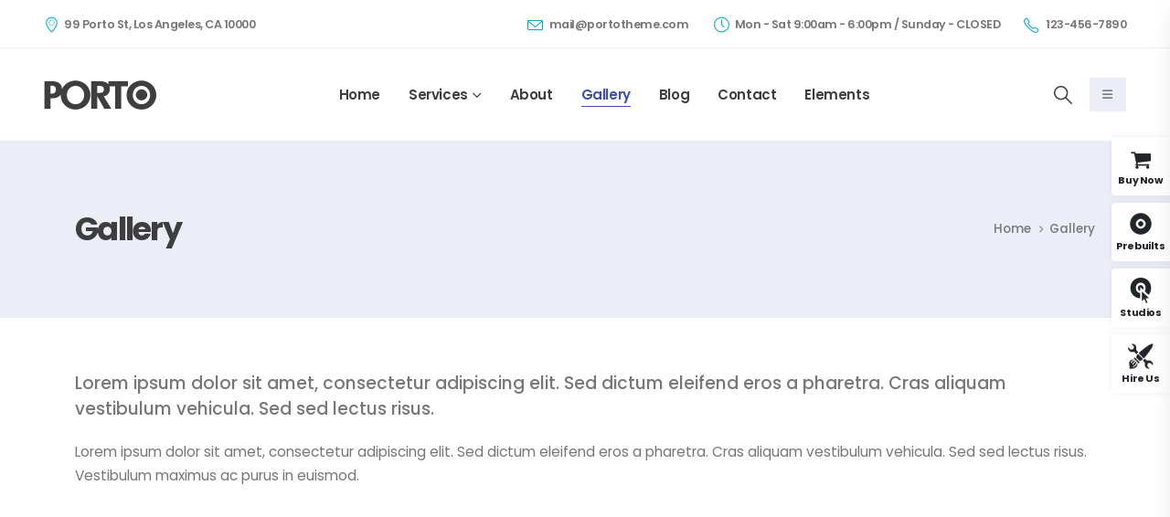

--- FILE ---
content_type: text/html; charset=UTF-8
request_url: https://www.portotheme.com/wordpress/porto/dentist/gallery/
body_size: 25232
content:
	<!DOCTYPE html>
	<html class=""  dir="ltr" lang="en-US" prefix="og: https://ogp.me/ns#">
	<head><meta http-equiv="Content-Type" content="text/html; charset=UTF-8" /><script>if(navigator.userAgent.match(/MSIE|Internet Explorer/i)||navigator.userAgent.match(/Trident\/7\..*?rv:11/i)){var href=document.location.href;if(!href.match(/[?&]nowprocket/)){if(href.indexOf("?")==-1){if(href.indexOf("#")==-1){document.location.href=href+"?nowprocket=1"}else{document.location.href=href.replace("#","?nowprocket=1#")}}else{if(href.indexOf("#")==-1){document.location.href=href+"&nowprocket=1"}else{document.location.href=href.replace("#","&nowprocket=1#")}}}}</script><script>(()=>{class RocketLazyLoadScripts{constructor(){this.v="2.0.4",this.userEvents=["keydown","keyup","mousedown","mouseup","mousemove","mouseover","mouseout","touchmove","touchstart","touchend","touchcancel","wheel","click","dblclick","input"],this.attributeEvents=["onblur","onclick","oncontextmenu","ondblclick","onfocus","onmousedown","onmouseenter","onmouseleave","onmousemove","onmouseout","onmouseover","onmouseup","onmousewheel","onscroll","onsubmit"]}async t(){this.i(),this.o(),/iP(ad|hone)/.test(navigator.userAgent)&&this.h(),this.u(),this.l(this),this.m(),this.k(this),this.p(this),this._(),await Promise.all([this.R(),this.L()]),this.lastBreath=Date.now(),this.S(this),this.P(),this.D(),this.O(),this.M(),await this.C(this.delayedScripts.normal),await this.C(this.delayedScripts.defer),await this.C(this.delayedScripts.async),await this.T(),await this.F(),await this.j(),await this.A(),window.dispatchEvent(new Event("rocket-allScriptsLoaded")),this.everythingLoaded=!0,this.lastTouchEnd&&await new Promise(t=>setTimeout(t,500-Date.now()+this.lastTouchEnd)),this.I(),this.H(),this.U(),this.W()}i(){this.CSPIssue=sessionStorage.getItem("rocketCSPIssue"),document.addEventListener("securitypolicyviolation",t=>{this.CSPIssue||"script-src-elem"!==t.violatedDirective||"data"!==t.blockedURI||(this.CSPIssue=!0,sessionStorage.setItem("rocketCSPIssue",!0))},{isRocket:!0})}o(){window.addEventListener("pageshow",t=>{this.persisted=t.persisted,this.realWindowLoadedFired=!0},{isRocket:!0}),window.addEventListener("pagehide",()=>{this.onFirstUserAction=null},{isRocket:!0})}h(){let t;function e(e){t=e}window.addEventListener("touchstart",e,{isRocket:!0}),window.addEventListener("touchend",function i(o){o.changedTouches[0]&&t.changedTouches[0]&&Math.abs(o.changedTouches[0].pageX-t.changedTouches[0].pageX)<10&&Math.abs(o.changedTouches[0].pageY-t.changedTouches[0].pageY)<10&&o.timeStamp-t.timeStamp<200&&(window.removeEventListener("touchstart",e,{isRocket:!0}),window.removeEventListener("touchend",i,{isRocket:!0}),"INPUT"===o.target.tagName&&"text"===o.target.type||(o.target.dispatchEvent(new TouchEvent("touchend",{target:o.target,bubbles:!0})),o.target.dispatchEvent(new MouseEvent("mouseover",{target:o.target,bubbles:!0})),o.target.dispatchEvent(new PointerEvent("click",{target:o.target,bubbles:!0,cancelable:!0,detail:1,clientX:o.changedTouches[0].clientX,clientY:o.changedTouches[0].clientY})),event.preventDefault()))},{isRocket:!0})}q(t){this.userActionTriggered||("mousemove"!==t.type||this.firstMousemoveIgnored?"keyup"===t.type||"mouseover"===t.type||"mouseout"===t.type||(this.userActionTriggered=!0,this.onFirstUserAction&&this.onFirstUserAction()):this.firstMousemoveIgnored=!0),"click"===t.type&&t.preventDefault(),t.stopPropagation(),t.stopImmediatePropagation(),"touchstart"===this.lastEvent&&"touchend"===t.type&&(this.lastTouchEnd=Date.now()),"click"===t.type&&(this.lastTouchEnd=0),this.lastEvent=t.type,t.composedPath&&t.composedPath()[0].getRootNode()instanceof ShadowRoot&&(t.rocketTarget=t.composedPath()[0]),this.savedUserEvents.push(t)}u(){this.savedUserEvents=[],this.userEventHandler=this.q.bind(this),this.userEvents.forEach(t=>window.addEventListener(t,this.userEventHandler,{passive:!1,isRocket:!0})),document.addEventListener("visibilitychange",this.userEventHandler,{isRocket:!0})}U(){this.userEvents.forEach(t=>window.removeEventListener(t,this.userEventHandler,{passive:!1,isRocket:!0})),document.removeEventListener("visibilitychange",this.userEventHandler,{isRocket:!0}),this.savedUserEvents.forEach(t=>{(t.rocketTarget||t.target).dispatchEvent(new window[t.constructor.name](t.type,t))})}m(){const t="return false",e=Array.from(this.attributeEvents,t=>"data-rocket-"+t),i="["+this.attributeEvents.join("],[")+"]",o="[data-rocket-"+this.attributeEvents.join("],[data-rocket-")+"]",s=(e,i,o)=>{o&&o!==t&&(e.setAttribute("data-rocket-"+i,o),e["rocket"+i]=new Function("event",o),e.setAttribute(i,t))};new MutationObserver(t=>{for(const n of t)"attributes"===n.type&&(n.attributeName.startsWith("data-rocket-")||this.everythingLoaded?n.attributeName.startsWith("data-rocket-")&&this.everythingLoaded&&this.N(n.target,n.attributeName.substring(12)):s(n.target,n.attributeName,n.target.getAttribute(n.attributeName))),"childList"===n.type&&n.addedNodes.forEach(t=>{if(t.nodeType===Node.ELEMENT_NODE)if(this.everythingLoaded)for(const i of[t,...t.querySelectorAll(o)])for(const t of i.getAttributeNames())e.includes(t)&&this.N(i,t.substring(12));else for(const e of[t,...t.querySelectorAll(i)])for(const t of e.getAttributeNames())this.attributeEvents.includes(t)&&s(e,t,e.getAttribute(t))})}).observe(document,{subtree:!0,childList:!0,attributeFilter:[...this.attributeEvents,...e]})}I(){this.attributeEvents.forEach(t=>{document.querySelectorAll("[data-rocket-"+t+"]").forEach(e=>{this.N(e,t)})})}N(t,e){const i=t.getAttribute("data-rocket-"+e);i&&(t.setAttribute(e,i),t.removeAttribute("data-rocket-"+e))}k(t){Object.defineProperty(HTMLElement.prototype,"onclick",{get(){return this.rocketonclick||null},set(e){this.rocketonclick=e,this.setAttribute(t.everythingLoaded?"onclick":"data-rocket-onclick","this.rocketonclick(event)")}})}S(t){function e(e,i){let o=e[i];e[i]=null,Object.defineProperty(e,i,{get:()=>o,set(s){t.everythingLoaded?o=s:e["rocket"+i]=o=s}})}e(document,"onreadystatechange"),e(window,"onload"),e(window,"onpageshow");try{Object.defineProperty(document,"readyState",{get:()=>t.rocketReadyState,set(e){t.rocketReadyState=e},configurable:!0}),document.readyState="loading"}catch(t){console.log("WPRocket DJE readyState conflict, bypassing")}}l(t){this.originalAddEventListener=EventTarget.prototype.addEventListener,this.originalRemoveEventListener=EventTarget.prototype.removeEventListener,this.savedEventListeners=[],EventTarget.prototype.addEventListener=function(e,i,o){o&&o.isRocket||!t.B(e,this)&&!t.userEvents.includes(e)||t.B(e,this)&&!t.userActionTriggered||e.startsWith("rocket-")||t.everythingLoaded?t.originalAddEventListener.call(this,e,i,o):(t.savedEventListeners.push({target:this,remove:!1,type:e,func:i,options:o}),"mouseenter"!==e&&"mouseleave"!==e||t.originalAddEventListener.call(this,e,t.savedUserEvents.push,o))},EventTarget.prototype.removeEventListener=function(e,i,o){o&&o.isRocket||!t.B(e,this)&&!t.userEvents.includes(e)||t.B(e,this)&&!t.userActionTriggered||e.startsWith("rocket-")||t.everythingLoaded?t.originalRemoveEventListener.call(this,e,i,o):t.savedEventListeners.push({target:this,remove:!0,type:e,func:i,options:o})}}J(t,e){this.savedEventListeners=this.savedEventListeners.filter(i=>{let o=i.type,s=i.target||window;return e!==o||t!==s||(this.B(o,s)&&(i.type="rocket-"+o),this.$(i),!1)})}H(){EventTarget.prototype.addEventListener=this.originalAddEventListener,EventTarget.prototype.removeEventListener=this.originalRemoveEventListener,this.savedEventListeners.forEach(t=>this.$(t))}$(t){t.remove?this.originalRemoveEventListener.call(t.target,t.type,t.func,t.options):this.originalAddEventListener.call(t.target,t.type,t.func,t.options)}p(t){let e;function i(e){return t.everythingLoaded?e:e.split(" ").map(t=>"load"===t||t.startsWith("load.")?"rocket-jquery-load":t).join(" ")}function o(o){function s(e){const s=o.fn[e];o.fn[e]=o.fn.init.prototype[e]=function(){return this[0]===window&&t.userActionTriggered&&("string"==typeof arguments[0]||arguments[0]instanceof String?arguments[0]=i(arguments[0]):"object"==typeof arguments[0]&&Object.keys(arguments[0]).forEach(t=>{const e=arguments[0][t];delete arguments[0][t],arguments[0][i(t)]=e})),s.apply(this,arguments),this}}if(o&&o.fn&&!t.allJQueries.includes(o)){const e={DOMContentLoaded:[],"rocket-DOMContentLoaded":[]};for(const t in e)document.addEventListener(t,()=>{e[t].forEach(t=>t())},{isRocket:!0});o.fn.ready=o.fn.init.prototype.ready=function(i){function s(){parseInt(o.fn.jquery)>2?setTimeout(()=>i.bind(document)(o)):i.bind(document)(o)}return"function"==typeof i&&(t.realDomReadyFired?!t.userActionTriggered||t.fauxDomReadyFired?s():e["rocket-DOMContentLoaded"].push(s):e.DOMContentLoaded.push(s)),o([])},s("on"),s("one"),s("off"),t.allJQueries.push(o)}e=o}t.allJQueries=[],o(window.jQuery),Object.defineProperty(window,"jQuery",{get:()=>e,set(t){o(t)}})}P(){const t=new Map;document.write=document.writeln=function(e){const i=document.currentScript,o=document.createRange(),s=i.parentElement;let n=t.get(i);void 0===n&&(n=i.nextSibling,t.set(i,n));const c=document.createDocumentFragment();o.setStart(c,0),c.appendChild(o.createContextualFragment(e)),s.insertBefore(c,n)}}async R(){return new Promise(t=>{this.userActionTriggered?t():this.onFirstUserAction=t})}async L(){return new Promise(t=>{document.addEventListener("DOMContentLoaded",()=>{this.realDomReadyFired=!0,t()},{isRocket:!0})})}async j(){return this.realWindowLoadedFired?Promise.resolve():new Promise(t=>{window.addEventListener("load",t,{isRocket:!0})})}M(){this.pendingScripts=[];this.scriptsMutationObserver=new MutationObserver(t=>{for(const e of t)e.addedNodes.forEach(t=>{"SCRIPT"!==t.tagName||t.noModule||t.isWPRocket||this.pendingScripts.push({script:t,promise:new Promise(e=>{const i=()=>{const i=this.pendingScripts.findIndex(e=>e.script===t);i>=0&&this.pendingScripts.splice(i,1),e()};t.addEventListener("load",i,{isRocket:!0}),t.addEventListener("error",i,{isRocket:!0}),setTimeout(i,1e3)})})})}),this.scriptsMutationObserver.observe(document,{childList:!0,subtree:!0})}async F(){await this.X(),this.pendingScripts.length?(await this.pendingScripts[0].promise,await this.F()):this.scriptsMutationObserver.disconnect()}D(){this.delayedScripts={normal:[],async:[],defer:[]},document.querySelectorAll("script[type$=rocketlazyloadscript]").forEach(t=>{t.hasAttribute("data-rocket-src")?t.hasAttribute("async")&&!1!==t.async?this.delayedScripts.async.push(t):t.hasAttribute("defer")&&!1!==t.defer||"module"===t.getAttribute("data-rocket-type")?this.delayedScripts.defer.push(t):this.delayedScripts.normal.push(t):this.delayedScripts.normal.push(t)})}async _(){await this.L();let t=[];document.querySelectorAll("script[type$=rocketlazyloadscript][data-rocket-src]").forEach(e=>{let i=e.getAttribute("data-rocket-src");if(i&&!i.startsWith("data:")){i.startsWith("//")&&(i=location.protocol+i);try{const o=new URL(i).origin;o!==location.origin&&t.push({src:o,crossOrigin:e.crossOrigin||"module"===e.getAttribute("data-rocket-type")})}catch(t){}}}),t=[...new Map(t.map(t=>[JSON.stringify(t),t])).values()],this.Y(t,"preconnect")}async G(t){if(await this.K(),!0!==t.noModule||!("noModule"in HTMLScriptElement.prototype))return new Promise(e=>{let i;function o(){(i||t).setAttribute("data-rocket-status","executed"),e()}try{if(navigator.userAgent.includes("Firefox/")||""===navigator.vendor||this.CSPIssue)i=document.createElement("script"),[...t.attributes].forEach(t=>{let e=t.nodeName;"type"!==e&&("data-rocket-type"===e&&(e="type"),"data-rocket-src"===e&&(e="src"),i.setAttribute(e,t.nodeValue))}),t.text&&(i.text=t.text),t.nonce&&(i.nonce=t.nonce),i.hasAttribute("src")?(i.addEventListener("load",o,{isRocket:!0}),i.addEventListener("error",()=>{i.setAttribute("data-rocket-status","failed-network"),e()},{isRocket:!0}),setTimeout(()=>{i.isConnected||e()},1)):(i.text=t.text,o()),i.isWPRocket=!0,t.parentNode.replaceChild(i,t);else{const i=t.getAttribute("data-rocket-type"),s=t.getAttribute("data-rocket-src");i?(t.type=i,t.removeAttribute("data-rocket-type")):t.removeAttribute("type"),t.addEventListener("load",o,{isRocket:!0}),t.addEventListener("error",i=>{this.CSPIssue&&i.target.src.startsWith("data:")?(console.log("WPRocket: CSP fallback activated"),t.removeAttribute("src"),this.G(t).then(e)):(t.setAttribute("data-rocket-status","failed-network"),e())},{isRocket:!0}),s?(t.fetchPriority="high",t.removeAttribute("data-rocket-src"),t.src=s):t.src="data:text/javascript;base64,"+window.btoa(unescape(encodeURIComponent(t.text)))}}catch(i){t.setAttribute("data-rocket-status","failed-transform"),e()}});t.setAttribute("data-rocket-status","skipped")}async C(t){const e=t.shift();return e?(e.isConnected&&await this.G(e),this.C(t)):Promise.resolve()}O(){this.Y([...this.delayedScripts.normal,...this.delayedScripts.defer,...this.delayedScripts.async],"preload")}Y(t,e){this.trash=this.trash||[];let i=!0;var o=document.createDocumentFragment();t.forEach(t=>{const s=t.getAttribute&&t.getAttribute("data-rocket-src")||t.src;if(s&&!s.startsWith("data:")){const n=document.createElement("link");n.href=s,n.rel=e,"preconnect"!==e&&(n.as="script",n.fetchPriority=i?"high":"low"),t.getAttribute&&"module"===t.getAttribute("data-rocket-type")&&(n.crossOrigin=!0),t.crossOrigin&&(n.crossOrigin=t.crossOrigin),t.integrity&&(n.integrity=t.integrity),t.nonce&&(n.nonce=t.nonce),o.appendChild(n),this.trash.push(n),i=!1}}),document.head.appendChild(o)}W(){this.trash.forEach(t=>t.remove())}async T(){try{document.readyState="interactive"}catch(t){}this.fauxDomReadyFired=!0;try{await this.K(),this.J(document,"readystatechange"),document.dispatchEvent(new Event("rocket-readystatechange")),await this.K(),document.rocketonreadystatechange&&document.rocketonreadystatechange(),await this.K(),this.J(document,"DOMContentLoaded"),document.dispatchEvent(new Event("rocket-DOMContentLoaded")),await this.K(),this.J(window,"DOMContentLoaded"),window.dispatchEvent(new Event("rocket-DOMContentLoaded"))}catch(t){console.error(t)}}async A(){try{document.readyState="complete"}catch(t){}try{await this.K(),this.J(document,"readystatechange"),document.dispatchEvent(new Event("rocket-readystatechange")),await this.K(),document.rocketonreadystatechange&&document.rocketonreadystatechange(),await this.K(),this.J(window,"load"),window.dispatchEvent(new Event("rocket-load")),await this.K(),window.rocketonload&&window.rocketonload(),await this.K(),this.allJQueries.forEach(t=>t(window).trigger("rocket-jquery-load")),await this.K(),this.J(window,"pageshow");const t=new Event("rocket-pageshow");t.persisted=this.persisted,window.dispatchEvent(t),await this.K(),window.rocketonpageshow&&window.rocketonpageshow({persisted:this.persisted})}catch(t){console.error(t)}}async K(){Date.now()-this.lastBreath>45&&(await this.X(),this.lastBreath=Date.now())}async X(){return document.hidden?new Promise(t=>setTimeout(t)):new Promise(t=>requestAnimationFrame(t))}B(t,e){return e===document&&"readystatechange"===t||(e===document&&"DOMContentLoaded"===t||(e===window&&"DOMContentLoaded"===t||(e===window&&"load"===t||e===window&&"pageshow"===t)))}static run(){(new RocketLazyLoadScripts).t()}}RocketLazyLoadScripts.run()})();</script>
		<meta http-equiv="X-UA-Compatible" content="IE=edge" />
		
		<meta name="viewport" content="width=device-width, initial-scale=1, minimum-scale=1" />

		<link rel="profile" href="https://gmpg.org/xfn/11" />
		<link rel="pingback" href="https://www.portotheme.com/wordpress/porto/dentist/xmlrpc.php" />
		<title>Gallery - Porto Dentist</title>
<link data-rocket-prefetch href="https://www.googletagmanager.com" rel="dns-prefetch">
<link data-rocket-prefetch href="https://fonts.googleapis.com" rel="dns-prefetch"><link rel="preload" data-rocket-preload as="image" href="https://www.portotheme.com/wordpress/porto/dentist/wp-content/uploads/sites/125/2022/05/dentist-before-after-1.webp" imagesrcset="https://www.portotheme.com/wordpress/porto/dentist/wp-content/uploads/sites/125/2022/05/dentist-before-after-1.webp 960w, https://www.portotheme.com/wordpress/porto/dentist/wp-content/uploads/sites/125/2022/05/dentist-before-after-1-768x424.webp 768w, https://www.portotheme.com/wordpress/porto/dentist/wp-content/uploads/sites/125/2022/05/dentist-before-after-1-640x353.webp 640w, https://www.portotheme.com/wordpress/porto/dentist/wp-content/uploads/sites/125/2022/05/dentist-before-after-1-400x221.webp 400w" imagesizes="(max-width: 960px) 100vw, 960px" fetchpriority="high">
	<style>img:is([sizes="auto" i], [sizes^="auto," i]) { contain-intrinsic-size: 3000px 1500px }</style>
	
		<!-- All in One SEO 4.8.8 - aioseo.com -->
	<meta name="robots" content="max-image-preview:large" />
	<link rel="canonical" href="https://www.portotheme.com/wordpress/porto/dentist/gallery/" />
	<meta name="generator" content="All in One SEO (AIOSEO) 4.8.8" />
		<meta property="og:locale" content="en_US" />
		<meta property="og:site_name" content="Porto Dentist - Porto WordPress Demo site" />
		<meta property="og:type" content="article" />
		<meta property="og:title" content="Gallery - Porto Dentist" />
		<meta property="og:url" content="https://www.portotheme.com/wordpress/porto/dentist/gallery/" />
		<meta property="article:published_time" content="2022-04-27T14:03:46+00:00" />
		<meta property="article:modified_time" content="2024-01-18T03:09:09+00:00" />
		<meta name="twitter:card" content="summary_large_image" />
		<meta name="twitter:title" content="Gallery - Porto Dentist" />
		<script type="application/ld+json" class="aioseo-schema">
			{"@context":"https:\/\/schema.org","@graph":[{"@type":"BreadcrumbList","@id":"https:\/\/www.portotheme.com\/wordpress\/porto\/dentist\/gallery\/#breadcrumblist","itemListElement":[{"@type":"ListItem","@id":"https:\/\/www.portotheme.com\/wordpress\/porto\/dentist#listItem","position":1,"name":"Home","item":"https:\/\/www.portotheme.com\/wordpress\/porto\/dentist","nextItem":{"@type":"ListItem","@id":"https:\/\/www.portotheme.com\/wordpress\/porto\/dentist\/gallery\/#listItem","name":"Gallery"}},{"@type":"ListItem","@id":"https:\/\/www.portotheme.com\/wordpress\/porto\/dentist\/gallery\/#listItem","position":2,"name":"Gallery","previousItem":{"@type":"ListItem","@id":"https:\/\/www.portotheme.com\/wordpress\/porto\/dentist#listItem","name":"Home"}}]},{"@type":"Organization","@id":"https:\/\/www.portotheme.com\/wordpress\/porto\/dentist\/#organization","name":"Porto Dentist","description":"Porto WordPress Demo site","url":"https:\/\/www.portotheme.com\/wordpress\/porto\/dentist\/"},{"@type":"WebPage","@id":"https:\/\/www.portotheme.com\/wordpress\/porto\/dentist\/gallery\/#webpage","url":"https:\/\/www.portotheme.com\/wordpress\/porto\/dentist\/gallery\/","name":"Gallery - Porto Dentist","inLanguage":"en-US","isPartOf":{"@id":"https:\/\/www.portotheme.com\/wordpress\/porto\/dentist\/#website"},"breadcrumb":{"@id":"https:\/\/www.portotheme.com\/wordpress\/porto\/dentist\/gallery\/#breadcrumblist"},"datePublished":"2022-04-27T14:03:46+00:00","dateModified":"2024-01-18T03:09:09+00:00"},{"@type":"WebSite","@id":"https:\/\/www.portotheme.com\/wordpress\/porto\/dentist\/#website","url":"https:\/\/www.portotheme.com\/wordpress\/porto\/dentist\/","name":"Porto Dentist","description":"Porto WordPress Demo site","inLanguage":"en-US","publisher":{"@id":"https:\/\/www.portotheme.com\/wordpress\/porto\/dentist\/#organization"}}]}
		</script>
		<!-- All in One SEO -->

<meta content="Porto is the best Multipurpose or WooCommerce WordPress theme. They are well-designed and top performance score sites. By using them, you can build the fantastic site easily." name="description" /><link rel="alternate" type="application/rss+xml" title="Porto Dentist &raquo; Feed" href="https://www.portotheme.com/wordpress/porto/dentist/feed/" />
<link rel="alternate" type="application/rss+xml" title="Porto Dentist &raquo; Comments Feed" href="https://www.portotheme.com/wordpress/porto/dentist/comments/feed/" />
		<link rel="shortcut icon" href="//www.portotheme.com/wordpress/porto/dentist/wp-content/themes/porto/images/logo/favicon.png" type="image/x-icon" />
				<link rel="apple-touch-icon" href="//www.portotheme.com/wordpress/porto/dentist/wp-content/themes/porto/images/logo/apple-touch-icon.png" />
				<link rel="apple-touch-icon" sizes="120x120" href="//www.portotheme.com/wordpress/porto/dentist/wp-content/themes/porto/images/logo/apple-touch-icon_120x120.png" />
				<link rel="apple-touch-icon" sizes="76x76" href="//www.portotheme.com/wordpress/porto/dentist/wp-content/themes/porto/images/logo/apple-touch-icon_76x76.png" />
				<link rel="apple-touch-icon" sizes="152x152" href="//www.portotheme.com/wordpress/porto/dentist/wp-content/themes/porto/images/logo/apple-touch-icon_152x152.png" />
		<link rel="preload" href="https://www.portotheme.com/wordpress/porto/dentist/wp-content/themes/porto/fonts/porto-font/porto.woff2" as="font" type="font/woff2" crossorigin fetchpriority="high"/><link rel="preload" href="https://www.portotheme.com/wordpress/porto/dentist/wp-content/themes/porto/fonts/fontawesome_optimized/fa-brands-400.woff2" as="font" type="font/woff2" crossorigin fetchpriority="high"/>		<!-- This site uses the Google Analytics by MonsterInsights plugin v9.11.1 - Using Analytics tracking - https://www.monsterinsights.com/ -->
							<script type="rocketlazyloadscript" data-rocket-src="//www.googletagmanager.com/gtag/js?id=G-4YY91NHXP7"  data-cfasync="false" data-wpfc-render="false" async></script>
			<script type="rocketlazyloadscript" data-cfasync="false" data-wpfc-render="false">
				var mi_version = '9.11.1';
				var mi_track_user = true;
				var mi_no_track_reason = '';
								var MonsterInsightsDefaultLocations = {"page_location":"https:\/\/www.portotheme.com\/wordpress\/porto\/dentist\/gallery\/"};
								if ( typeof MonsterInsightsPrivacyGuardFilter === 'function' ) {
					var MonsterInsightsLocations = (typeof MonsterInsightsExcludeQuery === 'object') ? MonsterInsightsPrivacyGuardFilter( MonsterInsightsExcludeQuery ) : MonsterInsightsPrivacyGuardFilter( MonsterInsightsDefaultLocations );
				} else {
					var MonsterInsightsLocations = (typeof MonsterInsightsExcludeQuery === 'object') ? MonsterInsightsExcludeQuery : MonsterInsightsDefaultLocations;
				}

								var disableStrs = [
										'ga-disable-G-4YY91NHXP7',
									];

				/* Function to detect opted out users */
				function __gtagTrackerIsOptedOut() {
					for (var index = 0; index < disableStrs.length; index++) {
						if (document.cookie.indexOf(disableStrs[index] + '=true') > -1) {
							return true;
						}
					}

					return false;
				}

				/* Disable tracking if the opt-out cookie exists. */
				if (__gtagTrackerIsOptedOut()) {
					for (var index = 0; index < disableStrs.length; index++) {
						window[disableStrs[index]] = true;
					}
				}

				/* Opt-out function */
				function __gtagTrackerOptout() {
					for (var index = 0; index < disableStrs.length; index++) {
						document.cookie = disableStrs[index] + '=true; expires=Thu, 31 Dec 2099 23:59:59 UTC; path=/';
						window[disableStrs[index]] = true;
					}
				}

				if ('undefined' === typeof gaOptout) {
					function gaOptout() {
						__gtagTrackerOptout();
					}
				}
								window.dataLayer = window.dataLayer || [];

				window.MonsterInsightsDualTracker = {
					helpers: {},
					trackers: {},
				};
				if (mi_track_user) {
					function __gtagDataLayer() {
						dataLayer.push(arguments);
					}

					function __gtagTracker(type, name, parameters) {
						if (!parameters) {
							parameters = {};
						}

						if (parameters.send_to) {
							__gtagDataLayer.apply(null, arguments);
							return;
						}

						if (type === 'event') {
														parameters.send_to = monsterinsights_frontend.v4_id;
							var hookName = name;
							if (typeof parameters['event_category'] !== 'undefined') {
								hookName = parameters['event_category'] + ':' + name;
							}

							if (typeof MonsterInsightsDualTracker.trackers[hookName] !== 'undefined') {
								MonsterInsightsDualTracker.trackers[hookName](parameters);
							} else {
								__gtagDataLayer('event', name, parameters);
							}
							
						} else {
							__gtagDataLayer.apply(null, arguments);
						}
					}

					__gtagTracker('js', new Date());
					__gtagTracker('set', {
						'developer_id.dZGIzZG': true,
											});
					if ( MonsterInsightsLocations.page_location ) {
						__gtagTracker('set', MonsterInsightsLocations);
					}
										__gtagTracker('config', 'G-4YY91NHXP7', {"forceSSL":"true","link_attribution":"true"} );
										window.gtag = __gtagTracker;										(function () {
						/* https://developers.google.com/analytics/devguides/collection/analyticsjs/ */
						/* ga and __gaTracker compatibility shim. */
						var noopfn = function () {
							return null;
						};
						var newtracker = function () {
							return new Tracker();
						};
						var Tracker = function () {
							return null;
						};
						var p = Tracker.prototype;
						p.get = noopfn;
						p.set = noopfn;
						p.send = function () {
							var args = Array.prototype.slice.call(arguments);
							args.unshift('send');
							__gaTracker.apply(null, args);
						};
						var __gaTracker = function () {
							var len = arguments.length;
							if (len === 0) {
								return;
							}
							var f = arguments[len - 1];
							if (typeof f !== 'object' || f === null || typeof f.hitCallback !== 'function') {
								if ('send' === arguments[0]) {
									var hitConverted, hitObject = false, action;
									if ('event' === arguments[1]) {
										if ('undefined' !== typeof arguments[3]) {
											hitObject = {
												'eventAction': arguments[3],
												'eventCategory': arguments[2],
												'eventLabel': arguments[4],
												'value': arguments[5] ? arguments[5] : 1,
											}
										}
									}
									if ('pageview' === arguments[1]) {
										if ('undefined' !== typeof arguments[2]) {
											hitObject = {
												'eventAction': 'page_view',
												'page_path': arguments[2],
											}
										}
									}
									if (typeof arguments[2] === 'object') {
										hitObject = arguments[2];
									}
									if (typeof arguments[5] === 'object') {
										Object.assign(hitObject, arguments[5]);
									}
									if ('undefined' !== typeof arguments[1].hitType) {
										hitObject = arguments[1];
										if ('pageview' === hitObject.hitType) {
											hitObject.eventAction = 'page_view';
										}
									}
									if (hitObject) {
										action = 'timing' === arguments[1].hitType ? 'timing_complete' : hitObject.eventAction;
										hitConverted = mapArgs(hitObject);
										__gtagTracker('event', action, hitConverted);
									}
								}
								return;
							}

							function mapArgs(args) {
								var arg, hit = {};
								var gaMap = {
									'eventCategory': 'event_category',
									'eventAction': 'event_action',
									'eventLabel': 'event_label',
									'eventValue': 'event_value',
									'nonInteraction': 'non_interaction',
									'timingCategory': 'event_category',
									'timingVar': 'name',
									'timingValue': 'value',
									'timingLabel': 'event_label',
									'page': 'page_path',
									'location': 'page_location',
									'title': 'page_title',
									'referrer' : 'page_referrer',
								};
								for (arg in args) {
																		if (!(!args.hasOwnProperty(arg) || !gaMap.hasOwnProperty(arg))) {
										hit[gaMap[arg]] = args[arg];
									} else {
										hit[arg] = args[arg];
									}
								}
								return hit;
							}

							try {
								f.hitCallback();
							} catch (ex) {
							}
						};
						__gaTracker.create = newtracker;
						__gaTracker.getByName = newtracker;
						__gaTracker.getAll = function () {
							return [];
						};
						__gaTracker.remove = noopfn;
						__gaTracker.loaded = true;
						window['__gaTracker'] = __gaTracker;
					})();
									} else {
										console.log("");
					(function () {
						function __gtagTracker() {
							return null;
						}

						window['__gtagTracker'] = __gtagTracker;
						window['gtag'] = __gtagTracker;
					})();
									}
			</script>
							<!-- / Google Analytics by MonsterInsights -->
		<link rel='stylesheet' id='wp-block-library-css' href='https://www.portotheme.com/wordpress/porto/dentist/wp-includes/css/dist/block-library/style.min.css' media='all' />
<style id='wp-block-library-theme-inline-css'>
.wp-block-audio :where(figcaption){color:#555;font-size:13px;text-align:center}.is-dark-theme .wp-block-audio :where(figcaption){color:#ffffffa6}.wp-block-audio{margin:0 0 1em}.wp-block-code{border:1px solid #ccc;border-radius:4px;font-family:Menlo,Consolas,monaco,monospace;padding:.8em 1em}.wp-block-embed :where(figcaption){color:#555;font-size:13px;text-align:center}.is-dark-theme .wp-block-embed :where(figcaption){color:#ffffffa6}.wp-block-embed{margin:0 0 1em}.blocks-gallery-caption{color:#555;font-size:13px;text-align:center}.is-dark-theme .blocks-gallery-caption{color:#ffffffa6}:root :where(.wp-block-image figcaption){color:#555;font-size:13px;text-align:center}.is-dark-theme :root :where(.wp-block-image figcaption){color:#ffffffa6}.wp-block-image{margin:0 0 1em}.wp-block-pullquote{border-bottom:4px solid;border-top:4px solid;color:currentColor;margin-bottom:1.75em}.wp-block-pullquote cite,.wp-block-pullquote footer,.wp-block-pullquote__citation{color:currentColor;font-size:.8125em;font-style:normal;text-transform:uppercase}.wp-block-quote{border-left:.25em solid;margin:0 0 1.75em;padding-left:1em}.wp-block-quote cite,.wp-block-quote footer{color:currentColor;font-size:.8125em;font-style:normal;position:relative}.wp-block-quote:where(.has-text-align-right){border-left:none;border-right:.25em solid;padding-left:0;padding-right:1em}.wp-block-quote:where(.has-text-align-center){border:none;padding-left:0}.wp-block-quote.is-large,.wp-block-quote.is-style-large,.wp-block-quote:where(.is-style-plain){border:none}.wp-block-search .wp-block-search__label{font-weight:700}.wp-block-search__button{border:1px solid #ccc;padding:.375em .625em}:where(.wp-block-group.has-background){padding:1.25em 2.375em}.wp-block-separator.has-css-opacity{opacity:.4}.wp-block-separator{border:none;border-bottom:2px solid;margin-left:auto;margin-right:auto}.wp-block-separator.has-alpha-channel-opacity{opacity:1}.wp-block-separator:not(.is-style-wide):not(.is-style-dots){width:100px}.wp-block-separator.has-background:not(.is-style-dots){border-bottom:none;height:1px}.wp-block-separator.has-background:not(.is-style-wide):not(.is-style-dots){height:2px}.wp-block-table{margin:0 0 1em}.wp-block-table td,.wp-block-table th{word-break:normal}.wp-block-table :where(figcaption){color:#555;font-size:13px;text-align:center}.is-dark-theme .wp-block-table :where(figcaption){color:#ffffffa6}.wp-block-video :where(figcaption){color:#555;font-size:13px;text-align:center}.is-dark-theme .wp-block-video :where(figcaption){color:#ffffffa6}.wp-block-video{margin:0 0 1em}:root :where(.wp-block-template-part.has-background){margin-bottom:0;margin-top:0;padding:1.25em 2.375em}
</style>
<style id='classic-theme-styles-inline-css'>
/*! This file is auto-generated */
.wp-block-button__link{color:#fff;background-color:#32373c;border-radius:9999px;box-shadow:none;text-decoration:none;padding:calc(.667em + 2px) calc(1.333em + 2px);font-size:1.125em}.wp-block-file__button{background:#32373c;color:#fff;text-decoration:none}
</style>
<style id='global-styles-inline-css'>
:root{--wp--preset--aspect-ratio--square: 1;--wp--preset--aspect-ratio--4-3: 4/3;--wp--preset--aspect-ratio--3-4: 3/4;--wp--preset--aspect-ratio--3-2: 3/2;--wp--preset--aspect-ratio--2-3: 2/3;--wp--preset--aspect-ratio--16-9: 16/9;--wp--preset--aspect-ratio--9-16: 9/16;--wp--preset--color--black: #000000;--wp--preset--color--cyan-bluish-gray: #abb8c3;--wp--preset--color--white: #ffffff;--wp--preset--color--pale-pink: #f78da7;--wp--preset--color--vivid-red: #cf2e2e;--wp--preset--color--luminous-vivid-orange: #ff6900;--wp--preset--color--luminous-vivid-amber: #fcb900;--wp--preset--color--light-green-cyan: #7bdcb5;--wp--preset--color--vivid-green-cyan: #00d084;--wp--preset--color--pale-cyan-blue: #8ed1fc;--wp--preset--color--vivid-cyan-blue: #0693e3;--wp--preset--color--vivid-purple: #9b51e0;--wp--preset--color--primary: var(--porto-primary-color);--wp--preset--color--secondary: var(--porto-secondary-color);--wp--preset--color--tertiary: var(--porto-tertiary-color);--wp--preset--color--quaternary: var(--porto-quaternary-color);--wp--preset--color--dark: var(--porto-dark-color);--wp--preset--color--light: var(--porto-light-color);--wp--preset--color--primary-hover: var(--porto-primary-light-5);--wp--preset--gradient--vivid-cyan-blue-to-vivid-purple: linear-gradient(135deg,rgba(6,147,227,1) 0%,rgb(155,81,224) 100%);--wp--preset--gradient--light-green-cyan-to-vivid-green-cyan: linear-gradient(135deg,rgb(122,220,180) 0%,rgb(0,208,130) 100%);--wp--preset--gradient--luminous-vivid-amber-to-luminous-vivid-orange: linear-gradient(135deg,rgba(252,185,0,1) 0%,rgba(255,105,0,1) 100%);--wp--preset--gradient--luminous-vivid-orange-to-vivid-red: linear-gradient(135deg,rgba(255,105,0,1) 0%,rgb(207,46,46) 100%);--wp--preset--gradient--very-light-gray-to-cyan-bluish-gray: linear-gradient(135deg,rgb(238,238,238) 0%,rgb(169,184,195) 100%);--wp--preset--gradient--cool-to-warm-spectrum: linear-gradient(135deg,rgb(74,234,220) 0%,rgb(151,120,209) 20%,rgb(207,42,186) 40%,rgb(238,44,130) 60%,rgb(251,105,98) 80%,rgb(254,248,76) 100%);--wp--preset--gradient--blush-light-purple: linear-gradient(135deg,rgb(255,206,236) 0%,rgb(152,150,240) 100%);--wp--preset--gradient--blush-bordeaux: linear-gradient(135deg,rgb(254,205,165) 0%,rgb(254,45,45) 50%,rgb(107,0,62) 100%);--wp--preset--gradient--luminous-dusk: linear-gradient(135deg,rgb(255,203,112) 0%,rgb(199,81,192) 50%,rgb(65,88,208) 100%);--wp--preset--gradient--pale-ocean: linear-gradient(135deg,rgb(255,245,203) 0%,rgb(182,227,212) 50%,rgb(51,167,181) 100%);--wp--preset--gradient--electric-grass: linear-gradient(135deg,rgb(202,248,128) 0%,rgb(113,206,126) 100%);--wp--preset--gradient--midnight: linear-gradient(135deg,rgb(2,3,129) 0%,rgb(40,116,252) 100%);--wp--preset--font-size--small: 13px;--wp--preset--font-size--medium: 20px;--wp--preset--font-size--large: 36px;--wp--preset--font-size--x-large: 42px;--wp--preset--spacing--20: 0.44rem;--wp--preset--spacing--30: 0.67rem;--wp--preset--spacing--40: 1rem;--wp--preset--spacing--50: 1.5rem;--wp--preset--spacing--60: 2.25rem;--wp--preset--spacing--70: 3.38rem;--wp--preset--spacing--80: 5.06rem;--wp--preset--shadow--natural: 6px 6px 9px rgba(0, 0, 0, 0.2);--wp--preset--shadow--deep: 12px 12px 50px rgba(0, 0, 0, 0.4);--wp--preset--shadow--sharp: 6px 6px 0px rgba(0, 0, 0, 0.2);--wp--preset--shadow--outlined: 6px 6px 0px -3px rgba(255, 255, 255, 1), 6px 6px rgba(0, 0, 0, 1);--wp--preset--shadow--crisp: 6px 6px 0px rgba(0, 0, 0, 1);}:where(.is-layout-flex){gap: 0.5em;}:where(.is-layout-grid){gap: 0.5em;}body .is-layout-flex{display: flex;}.is-layout-flex{flex-wrap: wrap;align-items: center;}.is-layout-flex > :is(*, div){margin: 0;}body .is-layout-grid{display: grid;}.is-layout-grid > :is(*, div){margin: 0;}:where(.wp-block-columns.is-layout-flex){gap: 2em;}:where(.wp-block-columns.is-layout-grid){gap: 2em;}:where(.wp-block-post-template.is-layout-flex){gap: 1.25em;}:where(.wp-block-post-template.is-layout-grid){gap: 1.25em;}.has-black-color{color: var(--wp--preset--color--black) !important;}.has-cyan-bluish-gray-color{color: var(--wp--preset--color--cyan-bluish-gray) !important;}.has-white-color{color: var(--wp--preset--color--white) !important;}.has-pale-pink-color{color: var(--wp--preset--color--pale-pink) !important;}.has-vivid-red-color{color: var(--wp--preset--color--vivid-red) !important;}.has-luminous-vivid-orange-color{color: var(--wp--preset--color--luminous-vivid-orange) !important;}.has-luminous-vivid-amber-color{color: var(--wp--preset--color--luminous-vivid-amber) !important;}.has-light-green-cyan-color{color: var(--wp--preset--color--light-green-cyan) !important;}.has-vivid-green-cyan-color{color: var(--wp--preset--color--vivid-green-cyan) !important;}.has-pale-cyan-blue-color{color: var(--wp--preset--color--pale-cyan-blue) !important;}.has-vivid-cyan-blue-color{color: var(--wp--preset--color--vivid-cyan-blue) !important;}.has-vivid-purple-color{color: var(--wp--preset--color--vivid-purple) !important;}.has-black-background-color{background-color: var(--wp--preset--color--black) !important;}.has-cyan-bluish-gray-background-color{background-color: var(--wp--preset--color--cyan-bluish-gray) !important;}.has-white-background-color{background-color: var(--wp--preset--color--white) !important;}.has-pale-pink-background-color{background-color: var(--wp--preset--color--pale-pink) !important;}.has-vivid-red-background-color{background-color: var(--wp--preset--color--vivid-red) !important;}.has-luminous-vivid-orange-background-color{background-color: var(--wp--preset--color--luminous-vivid-orange) !important;}.has-luminous-vivid-amber-background-color{background-color: var(--wp--preset--color--luminous-vivid-amber) !important;}.has-light-green-cyan-background-color{background-color: var(--wp--preset--color--light-green-cyan) !important;}.has-vivid-green-cyan-background-color{background-color: var(--wp--preset--color--vivid-green-cyan) !important;}.has-pale-cyan-blue-background-color{background-color: var(--wp--preset--color--pale-cyan-blue) !important;}.has-vivid-cyan-blue-background-color{background-color: var(--wp--preset--color--vivid-cyan-blue) !important;}.has-vivid-purple-background-color{background-color: var(--wp--preset--color--vivid-purple) !important;}.has-black-border-color{border-color: var(--wp--preset--color--black) !important;}.has-cyan-bluish-gray-border-color{border-color: var(--wp--preset--color--cyan-bluish-gray) !important;}.has-white-border-color{border-color: var(--wp--preset--color--white) !important;}.has-pale-pink-border-color{border-color: var(--wp--preset--color--pale-pink) !important;}.has-vivid-red-border-color{border-color: var(--wp--preset--color--vivid-red) !important;}.has-luminous-vivid-orange-border-color{border-color: var(--wp--preset--color--luminous-vivid-orange) !important;}.has-luminous-vivid-amber-border-color{border-color: var(--wp--preset--color--luminous-vivid-amber) !important;}.has-light-green-cyan-border-color{border-color: var(--wp--preset--color--light-green-cyan) !important;}.has-vivid-green-cyan-border-color{border-color: var(--wp--preset--color--vivid-green-cyan) !important;}.has-pale-cyan-blue-border-color{border-color: var(--wp--preset--color--pale-cyan-blue) !important;}.has-vivid-cyan-blue-border-color{border-color: var(--wp--preset--color--vivid-cyan-blue) !important;}.has-vivid-purple-border-color{border-color: var(--wp--preset--color--vivid-purple) !important;}.has-vivid-cyan-blue-to-vivid-purple-gradient-background{background: var(--wp--preset--gradient--vivid-cyan-blue-to-vivid-purple) !important;}.has-light-green-cyan-to-vivid-green-cyan-gradient-background{background: var(--wp--preset--gradient--light-green-cyan-to-vivid-green-cyan) !important;}.has-luminous-vivid-amber-to-luminous-vivid-orange-gradient-background{background: var(--wp--preset--gradient--luminous-vivid-amber-to-luminous-vivid-orange) !important;}.has-luminous-vivid-orange-to-vivid-red-gradient-background{background: var(--wp--preset--gradient--luminous-vivid-orange-to-vivid-red) !important;}.has-very-light-gray-to-cyan-bluish-gray-gradient-background{background: var(--wp--preset--gradient--very-light-gray-to-cyan-bluish-gray) !important;}.has-cool-to-warm-spectrum-gradient-background{background: var(--wp--preset--gradient--cool-to-warm-spectrum) !important;}.has-blush-light-purple-gradient-background{background: var(--wp--preset--gradient--blush-light-purple) !important;}.has-blush-bordeaux-gradient-background{background: var(--wp--preset--gradient--blush-bordeaux) !important;}.has-luminous-dusk-gradient-background{background: var(--wp--preset--gradient--luminous-dusk) !important;}.has-pale-ocean-gradient-background{background: var(--wp--preset--gradient--pale-ocean) !important;}.has-electric-grass-gradient-background{background: var(--wp--preset--gradient--electric-grass) !important;}.has-midnight-gradient-background{background: var(--wp--preset--gradient--midnight) !important;}.has-small-font-size{font-size: var(--wp--preset--font-size--small) !important;}.has-medium-font-size{font-size: var(--wp--preset--font-size--medium) !important;}.has-large-font-size{font-size: var(--wp--preset--font-size--large) !important;}.has-x-large-font-size{font-size: var(--wp--preset--font-size--x-large) !important;}
:where(.wp-block-post-template.is-layout-flex){gap: 1.25em;}:where(.wp-block-post-template.is-layout-grid){gap: 1.25em;}
:where(.wp-block-columns.is-layout-flex){gap: 2em;}:where(.wp-block-columns.is-layout-grid){gap: 2em;}
:root :where(.wp-block-pullquote){font-size: 1.5em;line-height: 1.6;}
</style>
<link rel='stylesheet' id='porto-css-vars-css' href='https://www.portotheme.com/wordpress/porto/dentist/wp-content/uploads/sites/125/porto_styles/theme_css_vars.css' media='all' />
<link rel='stylesheet' id='js_composer_front-css' href='https://www.portotheme.com/wordpress/porto/dentist/wp-content/uploads/sites/125/porto_styles/js_composer.css' media='all' />
<link rel='stylesheet' id='bootstrap-css' href='https://www.portotheme.com/wordpress/porto/dentist/wp-content/uploads/sites/125/porto_styles/bootstrap.css' media='all' />
<link rel='stylesheet' id='porto-plugins-css' href='https://www.portotheme.com/wordpress/porto/dentist/wp-content/themes/porto/css/plugins_optimized.css' media='all' />
<link rel='stylesheet' id='porto-theme-css' href='https://www.portotheme.com/wordpress/porto/dentist/wp-content/themes/porto/css/theme.css' media='all' />
<link rel='stylesheet' id='porto-animate-css' href='https://www.portotheme.com/wordpress/porto/dentist/wp-content/themes/porto/css/part/animate.css' media='all' />
<link rel='stylesheet' id='porto-nav-panel-css' href='https://www.portotheme.com/wordpress/porto/dentist/wp-content/themes/porto/css/part/nav-panel.css' media='all' />
<link rel='stylesheet' id='porto-sitemap-css' href='https://www.portotheme.com/wordpress/porto/dentist/wp-content/themes/porto/css/part/sitemap.css' media='all' />
<link rel='stylesheet' id='porto-media-mobile-sidebar-css' href='https://www.portotheme.com/wordpress/porto/dentist/wp-content/themes/porto/css/part/media-mobile-sidebar.css' media='(max-width:991px)' />
<link rel='stylesheet' id='porto-theme-member-css' href='https://www.portotheme.com/wordpress/porto/dentist/wp-content/themes/porto/css/theme_member.css' media='all' />
<link rel='stylesheet' id='porto-shortcodes-css' href='https://www.portotheme.com/wordpress/porto/dentist/wp-content/uploads/sites/125/porto_styles/shortcodes.css' media='all' />
<link rel='stylesheet' id='porto-theme-wpb-css' href='https://www.portotheme.com/wordpress/porto/dentist/wp-content/themes/porto/css/theme_wpb.css' media='all' />
<link rel='stylesheet' id='porto-dynamic-style-css' href='https://www.portotheme.com/wordpress/porto/dentist/wp-content/uploads/sites/125/porto_styles/dynamic_style.css' media='all' />
<link rel='stylesheet' id='porto-type-builder-css' href='https://www.portotheme.com/wordpress/porto/dentist/wp-content/plugins/porto-functionality/builders/assets/type-builder.css' media='all' />
<link rel='stylesheet' id='porto-post-style-css' href='https://www.portotheme.com/wordpress/porto/dentist/wp-content/themes/porto/css/theme/blog/type/modern.css' media='all' />
<link rel='stylesheet' id='porto-single-post-style-css' href='https://www.portotheme.com/wordpress/porto/dentist/wp-content/themes/porto/css/theme/blog/single-post/modern.css' media='all' />
<link rel='stylesheet' id='porto-style-css' href='https://www.portotheme.com/wordpress/porto/dentist/wp-content/themes/porto/style.css' media='all' />
<style id='porto-style-inline-css'>
.vc_custom_1651589085446{background-color: #00abc4 !important;}.vc_custom_1651589210026{background-color: var(--porto-primary-color) !important;}.wpb_custom_5f66a74b190d5ac5d1f07247c2f493eb.porto-u-heading .porto-u-main-heading > *{font-weight:500;font-size:18.9px;letter-spacing:0px;line-height:1.5;}.wpb_custom_5f66a74b190d5ac5d1f07247c2f493eb .porto-u-sub-heading{font-weight:400;letter-spacing:0px;}
.side-header-narrow-bar-logo{max-width:123px}@media (min-width:992px){}.page-top .sort-source{position:static;text-align:center;margin-top:5px;border-width:0}.page-top{padding-top:20px;padding-bottom:20px}.page-top .page-title{padding-bottom:0}@media (max-width:991px){.page-top .page-sub-title{margin-bottom:5px;margin-top:0}.page-top .breadcrumbs-wrap{margin-bottom:5px}}@media (min-width:992px){.page-top .page-title{min-height:0;line-height:1.25}.page-top .page-sub-title{line-height:1.6}}@media (min-width:992px){.page-top .breadcrumb{-webkit-justify-content:flex-end;-ms-flex-pack:end;justify-content:flex-end}}@media (min-width:1500px){.left-sidebar.col-lg-3,.right-sidebar.col-lg-3{width:20%}.main-content.col-lg-9{width:80%}.main-content.col-lg-6{width:60%}}#header .search-popup .searchform{left:auto;right:-1.5rem}.page-top .page-title{font-size:35px;font-weight:700}.page-top ul.breadcrumb li{font-size:13.44px;font-weight:500;text-transform:capitalize}.page-top ul.breadcrumb li .delimiter.delimiter-2{margin:0}.custom-nav-style .owl-nav .owl-prev,.custom-nav-style .owl-nav .owl-next{width:50px;height:50px;background-color:var(--porto-quaternary-color) !important;color:var(--porto-dark-color) !important;font-size:28px}.custom-nav-style-1 .owl-nav .owl-prev,.custom-nav-style-1 .owl-nav .owl-next{height:66px}.custom-nav-style .nav-pos-outside .owl-nav .owl-next{right:-25px;margin-top:-12px}.custom-nav-style .nav-pos-outside .owl-nav .owl-prev{left:-25px;margin-top:-12px}.custom-share .elementor-social-icon i{font-size:14px}.main-content-wrap div.main-content{width:100%;padding-top:0;padding-bottom:0}.btn.btn-secondary{border-color:var(--porto-secondary-color)}.btn.btn-secondary:hover,.btn.btn-secondary:focus,.btn.btn-secondary:active{border-color:var(--porto-secondary-light-7)}.porto-tooltip .porto-icon{display:inline-block;width:33px;height:33px;line-height:33px}.porto-tooltip .porto-icon:hover{color:#fff;background-color:var(--porto-primary-color) !important}.z-index-2{z-index:2 !important}.intro-banner{height:calc(100vh - 305px)}.intro-banner .owl-carousel{z-index:auto}.intro-banner .wpb_wrapper,.intro-banner .owl-stage-outer,.intro-banner .owl-stage,.intro-banner .owl-item,.intro-banner .porto-ibanner,.intro-banner .porto-ibanner-img{height:100%}.intro-banner .nav-bottom .owl-nav{position:absolute;right:12px;bottom:12px;top:auto;z-index:5}.intro-banner .nav-bottom .owl-nav .owl-prev,.intro-banner .nav-bottom .owl-nav .owl-next{margin:0 .5px}.circle-1 span.vc_icon_element-icon::before{content:url(https://www.portotheme.com/wordpress/porto/elementor/dentist/wp-content/uploads/sites/132/2022/05/5-1.svg)}.circle-2 span.vc_icon_element-icon::before{content:url(https://www.portotheme.com/wordpress/porto/elementor/dentist/wp-content/uploads/sites/132/2022/05/12.svg)}.circle-1{left:4.3%;bottom:-125px}.circle-2{right:-0.7%;transform:rotate(-65deg);bottom:-48px}@media ( min-width:1200px ){.intro-section.vc_row{padding-bottom:18rem;margin-bottom:-18rem}}.custom-icon-box .porto-icon{box-shadow:0 0 32px -7px rgb(0 0 0 / 10%)}.custom-icon-box i{display:block}.custom-icon-box i::before{vertical-align:-.27em}.icon-1 i::before{content:url(https://www.portotheme.com/wordpress/porto/elementor/dentist/wp-content/uploads/sites/132/2022/05/1.svg)}.icon-2 i::before{content:url(https://www.portotheme.com/wordpress/porto/elementor/dentist/wp-content/uploads/sites/132/2022/05/2.svg)}.icon-3 i::before{content:url(https://www.portotheme.com/wordpress/porto/elementor/dentist/wp-content/uploads/sites/132/2022/05/3.svg)}.custom-icon-box .porto-icon svg{vertical-align:middle}.img-tooth img{clip-path:url(#svgPath);min-height:480px;max-width:420px}.w-max-287{max-width:287px}.custom-nav-style .members-container .owl-nav .owl-prev,.custom-nav-style .members-container .owl-nav .owl-next{margin-top:-61px}.custom-testimonial{position:relative;padding:12rem 1.5rem 6.7rem 1.5rem}.custom-testimonial .testimonial .testimonial-author img{position:absolute;top:112px;left:50%;transform:translateX(-50%);margin:0;max-width:80px}.custom-testimonial .testimonial-author p strong{font-size:23px;font-weight:700}.custom-testimonial blockquote p{margin-bottom:3px;font-size:21px;line-height:1.5em}.brands.porto-gallery img{max-width:140px;width:auto}.brands.porto-gallery figure{text-align:center}.custom-home-contact .form-row{margin-left:-10px;margin-right:-10px}.custom-home-contact .form-row > *{padding-left:10px;padding-right:10px}.custom-home-contact .form-control{padding:19px 16px}.custom-home-contact .form-control:focus,.custom-home-contact .form-control:active{box-shadow:none}@media (max-width:1599px) and (min-width:992px){.custom-image-comparison .wpb_wrapper,.custom-image-comparison .porto-image-comparison,.custom-image-comparison .porto-image-comparison img{height:100% !important;object-fit:cover}}@media (max-width:991px ){.breadcrumbs-wrap{order:-1}.testimonial-slider .owl-nav{top:auto}.testimonial-slider .owl-nav .owl-prev,.testimonial-slider .owl-nav .owl-next{bottom:0;transform:none}}@media (max-width:1163px){.contact-banner p{padding-top:0 !important}}
</style>
<link rel='stylesheet' id='porto-sticky-links-css' href='https://www.portotheme.com/wordpress/porto/dentist/wp-content/plugins/porto-demo-addon/css/sticky-links.css' media='all' />
<script type="rocketlazyloadscript" data-rocket-src="https://www.portotheme.com/wordpress/porto/dentist/wp-content/plugins/google-analytics-for-wordpress/assets/js/frontend-gtag.min.js" id="monsterinsights-frontend-script-js" async data-wp-strategy="async"></script>
<script data-cfasync="false" data-wpfc-render="false" id='monsterinsights-frontend-script-js-extra'>var monsterinsights_frontend = {"js_events_tracking":"true","download_extensions":"doc,pdf,ppt,zip,xls,docx,pptx,xlsx","inbound_paths":"[{\"path\":\"\\\/go\\\/\",\"label\":\"affiliate\"},{\"path\":\"\\\/recommend\\\/\",\"label\":\"affiliate\"}]","home_url":"https:\/\/www.portotheme.com\/wordpress\/porto\/dentist","hash_tracking":"false","v4_id":"G-4YY91NHXP7"};</script>
<script type="rocketlazyloadscript"></script><link rel="https://api.w.org/" href="https://www.portotheme.com/wordpress/porto/dentist/wp-json/" /><link rel="alternate" title="JSON" type="application/json" href="https://www.portotheme.com/wordpress/porto/dentist/wp-json/wp/v2/pages/2073" /><link rel="EditURI" type="application/rsd+xml" title="RSD" href="https://www.portotheme.com/wordpress/porto/dentist/xmlrpc.php?rsd" />
<meta name="generator" content="WordPress 6.8.3" />
<link rel='shortlink' href='https://www.portotheme.com/wordpress/porto/dentist/?p=2073' />
<link rel="alternate" title="oEmbed (JSON)" type="application/json+oembed" href="https://www.portotheme.com/wordpress/porto/dentist/wp-json/oembed/1.0/embed?url=https%3A%2F%2Fwww.portotheme.com%2Fwordpress%2Fporto%2Fdentist%2Fgallery%2F" />
<link rel="alternate" title="oEmbed (XML)" type="text/xml+oembed" href="https://www.portotheme.com/wordpress/porto/dentist/wp-json/oembed/1.0/embed?url=https%3A%2F%2Fwww.portotheme.com%2Fwordpress%2Fporto%2Fdentist%2Fgallery%2F&#038;format=xml" />
		<script type="text/javascript" id="webfont-queue">
		WebFontConfig = {
			google: { families: [ 'Poppins:300,400,500,600,700,800','Playfair+Display:400,700&display=swap' ] }
		};
		(function(d) {
			var wf = d.createElement('script'), s = d.scripts[d.scripts.length - 1];
			wf.src = 'https://www.portotheme.com/wordpress/porto/dentist/wp-content/themes/porto/js/libs/webfont.js';
			wf.async = true;
			s.parentNode.insertBefore(wf, s);
		})(document);</script>
		<meta name="generator" content="Powered by WPBakery Page Builder - drag and drop page builder for WordPress."/>
<noscript><style> .wpb_animate_when_almost_visible { opacity: 1; }</style></noscript>	<meta name="generator" content="WP Rocket 3.20.1.2" data-wpr-features="wpr_delay_js wpr_defer_js wpr_preconnect_external_domains wpr_oci" /></head>
	<body class="wp-singular page-template-default page page-id-2073 wp-embed-responsive wp-theme-porto full blog-125 wpb-js-composer js-comp-ver-8.5 vc_responsive">
	
	<div  class="page-wrapper"><!-- page wrapper -->
		
											<!-- header wrapper -->
				<div  class="header-wrapper">
										
<header  id="header" class="header-builder header-builder-p">
<div class="porto-block" data-id="9"><div  class="container-fluid"><style>.vc_custom_1658723702263{border-bottom-width: 1px !important;border-bottom-color: rgba(0,0,0,0.06) !important;border-bottom-style: solid !important;}.vc_custom_1651515813887{margin-left: -2px !important;}.vc_custom_1746938845762{margin-left: 17px !important;}.wpb_custom_b895cb0382ca39762791a83aacc2bb4f .porto-sicon-title{font-weight:600;letter-spacing:-.5px;line-height:1.1;font-size:12.6px;color: #777777;}.wpb_custom_b895cb0382ca39762791a83aacc2bb4f.porto-sicon-mobile{--porto-infobox-mpos-align: center;}#header .wpb_custom_2a4b5e37e8c2585c3fe97da970a9446a.main-menu > li.menu-item.active > a, #header .wpb_custom_2a4b5e37e8c2585c3fe97da970a9446a.main-menu > li.menu-item:hover > a, .wpb_custom_2a4b5e37e8c2585c3fe97da970a9446a .sidebar-menu > li.menu-item:hover > a, .wpb_custom_2a4b5e37e8c2585c3fe97da970a9446a .sidebar-menu > li.menu-item.active > a, #header .wpb_custom_2a4b5e37e8c2585c3fe97da970a9446a.porto-popup-menu .main-menu > li.menu-item.active:hover > a, #header .wpb_custom_2a4b5e37e8c2585c3fe97da970a9446a.porto-popup-menu .main-menu > li.menu-item:hover > a, #header .wpb_custom_2a4b5e37e8c2585c3fe97da970a9446a.main-menu > li.menu-item.active > .arrow:before, #header .wpb_custom_2a4b5e37e8c2585c3fe97da970a9446a.main-menu > li.menu-item:hover > .arrow:before, .wpb_custom_2a4b5e37e8c2585c3fe97da970a9446a .sidebar-menu > li.menu-item:hover > .arrow:before, .wpb_custom_2a4b5e37e8c2585c3fe97da970a9446a .sidebar-menu > li.menu-item.active > .arrow:before, #header .wpb_custom_2a4b5e37e8c2585c3fe97da970a9446a.porto-popup-menu .main-menu > li.menu-item.active:hover > .arrow:before, #header .wpb_custom_2a4b5e37e8c2585c3fe97da970a9446a.porto-popup-menu .main-menu > li.menu-item:hover > .arrow:before{color: var(--porto-primary-color);}.wpb_custom_2a4b5e37e8c2585c3fe97da970a9446a.menu-hover-line>li.menu-item>a:before{background-color: var(--porto-primary-color);}#header .wpb_custom_2a4b5e37e8c2585c3fe97da970a9446a .porto-wide-sub-menu a, #header .wpb_custom_2a4b5e37e8c2585c3fe97da970a9446a .vc_custom_heading, #header .wpb_custom_2a4b5e37e8c2585c3fe97da970a9446a .porto-narrow-sub-menu a, .wpb_custom_2a4b5e37e8c2585c3fe97da970a9446a .sidebar-menu .popup, .wpb_custom_2a4b5e37e8c2585c3fe97da970a9446a.porto-popup-menu .sub-menu, #header .wpb_custom_2a4b5e37e8c2585c3fe97da970a9446a.top-links .narrow li.menu-item>a{font-size:13.2px;}#header .wpb_custom_2a4b5e37e8c2585c3fe97da970a9446a .narrow li.menu-item>a, .wpb_custom_2a4b5e37e8c2585c3fe97da970a9446a .wide li.sub li.menu-item>a, .wpb_custom_2a4b5e37e8c2585c3fe97da970a9446a.porto-popup-menu .sub-menu li.menu-item>a{padding-top: 6px;padding-right: 18px;padding-bottom: 6px;padding-left: 18px;}#header .wpb_custom_0e1ba426ec35a922e73056b2001f4142 .search-toggle{font-size: 20px;color: #3e3e3e;}#header .wpb_custom_0e1ba426ec35a922e73056b2001f4142 .search-toggle:hover{color: var(--porto-primary-color);}#header .wpb_custom_0e1ba426ec35a922e73056b2001f4142 .searchform button{padding-top: 0px;padding-right: 7px;padding-bottom: 0px;padding-left: 7px;}.wpb_custom_b960435732f16704c2b4f11f9b23a208.mobile-toggle{padding-top:9px!important; padding-right:16px!important; padding-bottom:9px!important; padding-left: 16px!important;}.wpb_custom_a7732a4f885f5fa524eadad15f9666fd.btn.vc_btn3-icon-right:not(.vc_btn3-o-empty) .vc_btn3-icon{padding-left: 0px;}.wpb_custom_a7732a4f885f5fa524eadad15f9666fd.btn.vc_btn3-icon-left:not(.vc_btn3-o-empty) .vc_btn3-icon{padding-right: 0px;}.header-top .porto-sicon-box-link:hover .porto-sicon-title { color: var(--porto-tertiary-color) !important; }
.main-menu.menu-hover-underline>li.menu-item>a:before { margin-top: 12px; height: 1px;}
.global-sidebar-toggle .vc_btn3-placeholder { display: none;}
.global-sidebar-toggle .btn:hover, .global-sidebar-toggle .btn:active, .global-sidebar-toggle .btn:focus { background-color: #F0F2FC !important; }</style><div class="vc_row wpb_row row top-row px-lg-5 p-t-sm p-b-sm header-top vc_custom_1658723702263 vc_row-has-fill wpb_custom_034b39d9bc6c6b310d69e39f0ccf274f"><div class="px-lg-0 vc_column_container col-md-12"><div class="wpb_wrapper vc_column-inner"><div class="porto-sicon-box  vc_custom_1651515813887 mb-0 w-auto d-none d-sm-flex  wpb_custom_b895cb0382ca39762791a83aacc2bb4f style_1 default-icon"><div class="porto-sicon-default"><div class="porto-just-icon-wrapper porto-icon none" style="color:#00abc4;font-size:17px;margin-right:4px;"><i class="porto-icon-map-location"></i></div></div><div class="porto-sicon-header"><h3 class="porto-sicon-title" style="">99 Porto St, Los Angeles, CA 10000</h3></div> <!-- header --></div><!-- porto-sicon-box --><div class="porto-sicon-box mb-0 w-auto ml-auto mr-3 p-r-sm d-none d-md-flex  wpb_custom_b895cb0382ca39762791a83aacc2bb4f style_1 default-icon"><div class="porto-sicon-default"><div class="porto-just-icon-wrapper porto-icon none" style="color:#00abc4;font-size:17px;margin-right:7px;"><i class="Simple-Line-Icons-envelope"></i></div></div><div class="porto-sicon-header"><a class="porto-sicon-box-link" href="/cdn-cgi/l/email-protection#214c40484d61514e53554e5549444c440f424e4c"><h3 class="porto-sicon-title" style=""><span class="__cf_email__" data-cfemail="38555951547848574a4c574c505d555d165b5755">[email&#160;protected]</span></h3></a></div> <!-- header --></div><!-- porto-sicon-box --><div class="porto-sicon-box mb-0 w-auto mr-3 p-r-sm d-none d-lg-flex  wpb_custom_b895cb0382ca39762791a83aacc2bb4f style_1 default-icon"><div class="porto-sicon-default"><div class="porto-just-icon-wrapper porto-icon none" style="color:#00abc4;font-size:17px;margin-right:4px;"><i class="porto-icon-clock-1"></i></div></div><div class="porto-sicon-header"><h3 class="porto-sicon-title" style="">Mon - Sat 9:00am - 6:00pm / Sunday - CLOSED</h3></div> <!-- header --></div><!-- porto-sicon-box --><div class="porto-sicon-box mb-0 w-auto ml-md-0 ml-auto py-1  wpb_custom_b895cb0382ca39762791a83aacc2bb4f style_1 default-icon"><div class="porto-sicon-default"><div class="porto-just-icon-wrapper porto-icon none" style="color:#00abc4;font-size:17px;margin-right:7px;"><i class="Simple-Line-Icons-phone"></i></div></div><div class="porto-sicon-header"><a class="porto-sicon-box-link" href="tel:123-456-7890"><h3 class="porto-sicon-title" style="">123-456-7890</h3></a></div> <!-- header --></div><!-- porto-sicon-box --></div></div></div><div class="vc_row wpb_row row top-row px-lg-5 header-main vc_row-o-content-middle vc_row-flex wpb_custom_034b39d9bc6c6b310d69e39f0ccf274f"><div class="px-lg-0 vc_column_container col-md-12"><div class="wpb_wrapper vc_column-inner">
	<div class="logo wpb_custom_1c5be94e08328b7326efe21c5063bd7b mr-auto mt-4 mb-4">
	<a aria-label="Site Logo" href="https://www.portotheme.com/wordpress/porto/dentist/" title="Porto Dentist - Porto WordPress Demo site"  rel="home">
		<img class="porto-lazyload img-responsive standard-logo retina-logo" width="246" height="64" src="https://www.portotheme.com/wordpress/porto/dentist/wp-content/uploads/sites/125/porto_placeholders/100x26.jpg" data-oi="//www.portotheme.com/wordpress/porto/dentist/wp-content/uploads/sites/125/2022/04/logo.png" alt="Porto Dentist" />	</a>
	</div>
	<ul id="menu-main-menu" class="wpb_custom_2a4b5e37e8c2585c3fe97da970a9446a mr-0 main-menu mega-menu menu-hover-line menu-hover-underline show-arrow"><li id="nav-menu-item-129" class="menu-item menu-item-type-post_type menu-item-object-page menu-item-home narrow"><a href="https://www.portotheme.com/wordpress/porto/dentist/">Home</a></li>
<li id="nav-menu-item-131" class="menu-item menu-item-type-custom menu-item-object-custom menu-item-has-children has-sub narrow"><a href="https://www.portotheme.com/wordpress/porto/dentist/service/">Services</a>
<div class="popup"><div class="inner" style=""><ul class="sub-menu porto-narrow-sub-menu">
	<li id="nav-menu-item-1788" class="menu-item menu-item-type-post_type menu-item-object-service" data-cols="1"><a href="https://www.portotheme.com/wordpress/porto/dentist/service/dental-implants/">Dental Implants</a></li>
	<li id="nav-menu-item-1789" class="menu-item menu-item-type-post_type menu-item-object-service" data-cols="1"><a href="https://www.portotheme.com/wordpress/porto/dentist/service/teeth-whitening/">Teeth Whitening</a></li>
	<li id="nav-menu-item-1790" class="menu-item menu-item-type-post_type menu-item-object-service" data-cols="1"><a href="https://www.portotheme.com/wordpress/porto/dentist/service/oral-surgery/">Oral Surgery</a></li>
	<li id="nav-menu-item-1791" class="menu-item menu-item-type-post_type menu-item-object-service" data-cols="1"><a href="https://www.portotheme.com/wordpress/porto/dentist/service/root-canal/">Root Canal</a></li>
	<li id="nav-menu-item-1792" class="menu-item menu-item-type-post_type menu-item-object-service" data-cols="1"><a href="https://www.portotheme.com/wordpress/porto/dentist/service/dental-cleaning/">Dental Cleaning</a></li>
	<li id="nav-menu-item-1793" class="menu-item menu-item-type-post_type menu-item-object-service" data-cols="1"><a href="https://www.portotheme.com/wordpress/porto/dentist/service/dental-exams/">Dental Exams</a></li>
</ul></div></div>
</li>
<li id="nav-menu-item-2006" class="menu-item menu-item-type-post_type menu-item-object-page narrow"><a href="https://www.portotheme.com/wordpress/porto/dentist/about/">About</a></li>
<li id="nav-menu-item-2075" class="menu-item menu-item-type-post_type menu-item-object-page current-menu-item page_item page-item-2073 current_page_item active narrow"><a href="https://www.portotheme.com/wordpress/porto/dentist/gallery/" class=" current">Gallery</a></li>
<li id="nav-menu-item-130" class="menu-item menu-item-type-post_type menu-item-object-page narrow"><a href="https://www.portotheme.com/wordpress/porto/dentist/blog/">Blog</a></li>
<li id="nav-menu-item-2105" class="menu-item menu-item-type-post_type menu-item-object-page narrow"><a href="https://www.portotheme.com/wordpress/porto/dentist/contact/">Contact</a></li>
<li id="nav-menu-item-135" class="menu-item menu-item-type-custom menu-item-object-custom narrow"><a href="https://www.portotheme.com/wordpress/porto/shortcodes/">Elements</a></li>
</ul><div class="searchform-popup search-popup wpb_custom_0e1ba426ec35a922e73056b2001f4142 mr-0 ms-auto search-popup-left simple-popup  simple-search-layout search-dropdown search-rounded"><a  class="search-toggle" role="button" aria-label="Search Toggle" href="#"><i class="porto-icon-magnifier"></i><span class="search-text">Search</span></a>	<form action="https://www.portotheme.com/wordpress/porto/dentist/" method="get"
		class="searchform search-layout-simple">
		<div class="searchform-fields">
			<span class="text"><input name="s" type="text" value="" placeholder="Search&hellip;" autocomplete="off" /></span>
							<input type="hidden" name="post_type" value="post"/>
							<span class="button-wrap">
				<button class="btn btn-special" aria-label="Search" title="Search" type="submit">
					<i class="porto-icon-magnifier"></i>
				</button>
							</span>
		</div>
				<div class="live-search-list"></div>
			</form>
	</div><a  aria-label="Mobile Menu" href="#" class="mobile-toggle me-0 br-none wpb_custom_b960435732f16704c2b4f11f9b23a208"><i class="fas fa-bars"></i></a><div class="vc_btn3-container  mb-0 d-none d-lg-block vc_btn3-inline vc_custom_1746938845762 vc_do_btn" >
	<a class="vc_general vc_btn3 vc_btn3-size-md vc_btn3-shape-square vc_btn3-style-custom vc_btn3-o-empty wpb_custom_a7732a4f885f5fa524eadad15f9666fd vc_btn3-icon-left btn" style="background-color:#ebedf7; color:#777777; background-color:#ebedf7; color:#777777; padding:.55rem .85rem;" href="#porto-action_popup-id-3203" title="dynamic link or button"><i class="vc_btn3-icon fas fa-bars"></i> <span class="vc_btn3-placeholder">&nbsp;</span></a>	</div>
</div></div></div></div></div>
<nav id="nav-panel">
	<div  class="container">
		<div class="mobile-nav-wrap">
		<div class="menu-wrap"><ul id="menu-main-menu-1" class="mobile-menu accordion-menu"><li id="accordion-menu-item-129" class="menu-item menu-item-type-post_type menu-item-object-page menu-item-home"><a href="https://www.portotheme.com/wordpress/porto/dentist/">Home</a></li>
<li id="accordion-menu-item-131" class="menu-item menu-item-type-custom menu-item-object-custom menu-item-has-children has-sub"><a href="https://www.portotheme.com/wordpress/porto/dentist/service/">Services</a>
<span aria-label="Open Submenu" class="arrow" role="button"></span><ul class="sub-menu">
	<li id="accordion-menu-item-1788" class="menu-item menu-item-type-post_type menu-item-object-service"><a href="https://www.portotheme.com/wordpress/porto/dentist/service/dental-implants/">Dental Implants</a></li>
	<li id="accordion-menu-item-1789" class="menu-item menu-item-type-post_type menu-item-object-service"><a href="https://www.portotheme.com/wordpress/porto/dentist/service/teeth-whitening/">Teeth Whitening</a></li>
	<li id="accordion-menu-item-1790" class="menu-item menu-item-type-post_type menu-item-object-service"><a href="https://www.portotheme.com/wordpress/porto/dentist/service/oral-surgery/">Oral Surgery</a></li>
	<li id="accordion-menu-item-1791" class="menu-item menu-item-type-post_type menu-item-object-service"><a href="https://www.portotheme.com/wordpress/porto/dentist/service/root-canal/">Root Canal</a></li>
	<li id="accordion-menu-item-1792" class="menu-item menu-item-type-post_type menu-item-object-service"><a href="https://www.portotheme.com/wordpress/porto/dentist/service/dental-cleaning/">Dental Cleaning</a></li>
	<li id="accordion-menu-item-1793" class="menu-item menu-item-type-post_type menu-item-object-service"><a href="https://www.portotheme.com/wordpress/porto/dentist/service/dental-exams/">Dental Exams</a></li>
</ul>
</li>
<li id="accordion-menu-item-2006" class="menu-item menu-item-type-post_type menu-item-object-page"><a href="https://www.portotheme.com/wordpress/porto/dentist/about/">About</a></li>
<li id="accordion-menu-item-2075" class="menu-item menu-item-type-post_type menu-item-object-page current-menu-item page_item page-item-2073 current_page_item active"><a href="https://www.portotheme.com/wordpress/porto/dentist/gallery/" class=" current ">Gallery</a></li>
<li id="accordion-menu-item-130" class="menu-item menu-item-type-post_type menu-item-object-page"><a href="https://www.portotheme.com/wordpress/porto/dentist/blog/">Blog</a></li>
<li id="accordion-menu-item-2105" class="menu-item menu-item-type-post_type menu-item-object-page"><a href="https://www.portotheme.com/wordpress/porto/dentist/contact/">Contact</a></li>
<li id="accordion-menu-item-135" class="menu-item menu-item-type-custom menu-item-object-custom"><a href="https://www.portotheme.com/wordpress/porto/shortcodes/">Elements</a></li>
</ul></div>		</div>
	</div>
</nav>
</header>

									</div>
				<!-- end header wrapper -->
			
			
					<section  class="page-top page-header-4">
	<div class="container">
	<div class="row align-items-center justify-content-end">
		<div class="col-lg-6">
						<h1 class="page-title">Gallery</h1>
					</div>
					<div class="breadcrumbs-wrap col-lg-6">
				<ul class="breadcrumb" itemscope itemtype="https://schema.org/BreadcrumbList"><li class="home" itemprop="itemListElement" itemscope itemtype="https://schema.org/ListItem"><a itemprop="item" href="https://www.portotheme.com/wordpress/porto/dentist" title="Go to Home Page"><span itemprop="name">Home</span></a><meta itemprop="position" content="1" /><i class="delimiter delimiter-2"></i></li><li>Gallery</li></ul>			</div>
					</div>
</div>
	</section>
	
		<div  id="main" class="column2 column2-right-sidebar wide clearfix"><!-- main -->

			<div class="container-fluid">
			<div class="row main-content-wrap">

			<!-- main content -->
			<div class="main-content col-lg-9">

			
	<div id="content" role="main">
				
			<article class="post-2073 page type-page status-publish hentry">
				
				<h2 class="entry-title" style="display: none;">Gallery</h2><span class="vcard" style="display: none;"><span class="fn"><a href="https://www.portotheme.com/wordpress/porto/dentist/author/porto_admin/" title="Posts by Joe Doe" rel="author">Joe Doe</a></span></span><span class="updated" style="display:none">2024-01-18T03:09:09+00:00</span>
				<div class="page-content">
					<div class="wpb-content-wrapper"><div class="vc_row wpb_row top-row porto-inner-container wpb_custom_034b39d9bc6c6b310d69e39f0ccf274f"><div class="porto-wrap-container container"><div class="row"><div class="vc_column_container col-md-12"><div class="wpb_wrapper vc_column-inner"><div class="porto-u-heading mt-5 p-t-sm mb-5 p-b-md  wpb_custom_5f66a74b190d5ac5d1f07247c2f493eb porto-u-ad87e2eaf3f9c495180fe0156ddf3eb0 "><div class="porto-u-main-heading"><h5   style="color:#777777;margin-bottom: 20px;">Lorem ipsum dolor sit amet, consectetur adipiscing elit. Sed dictum eleifend eros a pharetra. Cras aliquam vestibulum vehicula. Sed sed lectus risus.</h5></div><div class="porto-u-sub-heading" style="">Lorem ipsum dolor sit amet, consectetur adipiscing elit. Sed dictum eleifend eros a pharetra. Cras aliquam vestibulum vehicula. Sed sed lectus risus. Vestibulum maximus ac purus in euismod.</div><style>.porto-u-ad87e2eaf3f9c495180fe0156ddf3eb0.porto-u-heading{text-align:left}</style></div></div></div></div></div></div><div class="vc_row wpb_row row top-row no-padding wpb_custom_034b39d9bc6c6b310d69e39f0ccf274f"><div class="vc_column_container col-md-12"><div class="wpb_wrapper vc_column-inner"><div class="vc_row wpb_row vc_inner row no-padding vc_row-o-content-middle vc_row-flex" data-appear-animation="fadeIn" data-appear-animation-delay="100"><div class="custom-image-comparison vc_column_container col-md-12 col-lg-6"><div class="wpb_wrapper vc_column-inner">
<div class="porto-image-comparison  wpb_custom_eccd3db1f250375efd1e79ce502df99b custom-overlay" data-orientation="horizontal" data-offset="0.5" data-handle-action="click">
<img fetchpriority="high" decoding="async" width="960" height="530" src="https://www.portotheme.com/wordpress/porto/dentist/wp-content/uploads/sites/125/porto_placeholders/100x55.jpg" data-oi="https://www.portotheme.com/wordpress/porto/dentist/wp-content/uploads/sites/125/2022/05/dentist-before-after-1.webp" class="porto-lazyload porto-image-comparison-before" alt="Compare Image" srcset="https://www.portotheme.com/wordpress/porto/dentist/wp-content/uploads/sites/125/porto_placeholders/100x55.jpg 100w" data-srcset="https://www.portotheme.com/wordpress/porto/dentist/wp-content/uploads/sites/125/2022/05/dentist-before-after-1.webp 960w, https://www.portotheme.com/wordpress/porto/dentist/wp-content/uploads/sites/125/2022/05/dentist-before-after-1-768x424.webp 768w, https://www.portotheme.com/wordpress/porto/dentist/wp-content/uploads/sites/125/2022/05/dentist-before-after-1-640x353.webp 640w, https://www.portotheme.com/wordpress/porto/dentist/wp-content/uploads/sites/125/2022/05/dentist-before-after-1-400x221.webp 400w" sizes="(max-width: 960px) 100vw, 960px" /><img decoding="async" width="960" height="530" src="https://www.portotheme.com/wordpress/porto/dentist/wp-content/uploads/sites/125/porto_placeholders/100x55.jpg" data-oi="https://www.portotheme.com/wordpress/porto/dentist/wp-content/uploads/sites/125/2022/05/dentistbefore-after-2.webp" class="porto-lazyload porto-image-comparison-after" alt="Compare Image" srcset="https://www.portotheme.com/wordpress/porto/dentist/wp-content/uploads/sites/125/porto_placeholders/100x55.jpg 100w" data-srcset="https://www.portotheme.com/wordpress/porto/dentist/wp-content/uploads/sites/125/2022/05/dentistbefore-after-2.webp 960w, https://www.portotheme.com/wordpress/porto/dentist/wp-content/uploads/sites/125/2022/05/dentistbefore-after-2-768x424.webp 768w, https://www.portotheme.com/wordpress/porto/dentist/wp-content/uploads/sites/125/2022/05/dentistbefore-after-2-640x353.webp 640w, https://www.portotheme.com/wordpress/porto/dentist/wp-content/uploads/sites/125/2022/05/dentistbefore-after-2-400x221.webp 400w" sizes="(max-width: 960px) 100vw, 960px" />	<div class="porto-image-comparison-overlay">
		<div class="before-label"></div>
		<div class="after-label"></div>
	</div>
	<div class="porto-image-comparison-handle"><i class="porto-compare-icon"></i></div>
</div>
</div></div><div class="vc_column_container col-md-12 col-lg-6 vc_custom_1651589085446"><div class="wpb_wrapper vc_column-inner"><div class="porto-testimonial wpb_content_element  custom-testimonial mb-0  wpb_custom_4760b66c0cbf51ec9a7673f3785bca75"><div class="testimonial testimonial-style-2"><blockquote style="color:#f5f6fb"><p>Cras a elit sit amet leo accumsan volutpat. Suspendisse hendreriast ehicula leo, vel efficitur felis ultrices non. Cras a elit sit amet leo acun volutpat.</p></blockquote><div class="testimonial-arrow-down"></div><div class="testimonial-author"><img decoding="async" class="porto-lazyload img-responsive img-circle" src="https://www.portotheme.com/wordpress/porto/dentist/wp-content/themes/porto/images/lazy.png" data-oi="https://www.portotheme.com/wordpress/porto/dentist/wp-content/uploads/sites/125/2022/04/quote.webp" alt="Janice Smith" width="80" height="80"><p><strong style="color:#f5f6fb">Janice Smith</strong><span></span></p></div></div></div></div></div></div><div class="vc_row wpb_row vc_inner row no-padding vc_row-o-content-middle vc_row-flex" data-appear-animation="fadeIn" data-appear-animation-delay="250"><div class="vc_column_container col-md-12 col-lg-6 vc_custom_1651589210026"><div class="wpb_wrapper vc_column-inner"><div class="porto-testimonial wpb_content_element  custom-testimonial mb-0  wpb_custom_4760b66c0cbf51ec9a7673f3785bca75"><div class="testimonial testimonial-style-2"><blockquote style="color:#f5f6fb"><p>Cras a elit sit amet leo accumsan volutpat. Suspendisse hendreriast ehicula leo, vel efficitur felis ultrices non. Cras a elit sit amet leo acun volutpat.</p></blockquote><div class="testimonial-arrow-down"></div><div class="testimonial-author"><img decoding="async" class="porto-lazyload img-responsive img-circle" src="https://www.portotheme.com/wordpress/porto/dentist/wp-content/themes/porto/images/lazy.png" data-oi="https://www.portotheme.com/wordpress/porto/dentist/wp-content/uploads/sites/125/2022/04/quote.webp" alt="Alice Smith" width="80" height="80"><p><strong style="color:#f5f6fb">Alice Smith</strong><span></span></p></div></div></div></div></div><div class="custom-image-comparison vc_column_container col-md-12 col-lg-6"><div class="wpb_wrapper vc_column-inner">
<div class="porto-image-comparison  wpb_custom_eccd3db1f250375efd1e79ce502df99b custom-overlay" data-orientation="horizontal" data-offset="0.5" data-handle-action="click">
<img fetchpriority="high" decoding="async" width="960" height="530" src="https://www.portotheme.com/wordpress/porto/dentist/wp-content/uploads/sites/125/porto_placeholders/100x55.jpg" data-oi="https://www.portotheme.com/wordpress/porto/dentist/wp-content/uploads/sites/125/2022/05/dentist-before-after-1.webp" class="porto-lazyload porto-image-comparison-before" alt="Compare Image" srcset="https://www.portotheme.com/wordpress/porto/dentist/wp-content/uploads/sites/125/porto_placeholders/100x55.jpg 100w" data-srcset="https://www.portotheme.com/wordpress/porto/dentist/wp-content/uploads/sites/125/2022/05/dentist-before-after-1.webp 960w, https://www.portotheme.com/wordpress/porto/dentist/wp-content/uploads/sites/125/2022/05/dentist-before-after-1-768x424.webp 768w, https://www.portotheme.com/wordpress/porto/dentist/wp-content/uploads/sites/125/2022/05/dentist-before-after-1-640x353.webp 640w, https://www.portotheme.com/wordpress/porto/dentist/wp-content/uploads/sites/125/2022/05/dentist-before-after-1-400x221.webp 400w" sizes="(max-width: 960px) 100vw, 960px" /><img decoding="async" width="960" height="530" src="https://www.portotheme.com/wordpress/porto/dentist/wp-content/uploads/sites/125/porto_placeholders/100x55.jpg" data-oi="https://www.portotheme.com/wordpress/porto/dentist/wp-content/uploads/sites/125/2022/05/dentistbefore-after-2.webp" class="porto-lazyload porto-image-comparison-after" alt="Compare Image" srcset="https://www.portotheme.com/wordpress/porto/dentist/wp-content/uploads/sites/125/porto_placeholders/100x55.jpg 100w" data-srcset="https://www.portotheme.com/wordpress/porto/dentist/wp-content/uploads/sites/125/2022/05/dentistbefore-after-2.webp 960w, https://www.portotheme.com/wordpress/porto/dentist/wp-content/uploads/sites/125/2022/05/dentistbefore-after-2-768x424.webp 768w, https://www.portotheme.com/wordpress/porto/dentist/wp-content/uploads/sites/125/2022/05/dentistbefore-after-2-640x353.webp 640w, https://www.portotheme.com/wordpress/porto/dentist/wp-content/uploads/sites/125/2022/05/dentistbefore-after-2-400x221.webp 400w" sizes="(max-width: 960px) 100vw, 960px" />	<div class="porto-image-comparison-overlay">
		<div class="before-label"></div>
		<div class="after-label"></div>
	</div>
	<div class="porto-image-comparison-handle"><i class="porto-compare-icon"></i></div>
</div>
</div></div></div></div></div></div><section class="vc_section"><div class="vc_row wpb_row row top-row wpb_custom_034b39d9bc6c6b310d69e39f0ccf274f"><div class="vc_column_container col-md-12"><div class="wpb_wrapper vc_column-inner"><div class="porto-block" data-id="1037"><style>.vc_custom_1651583945240{background-color: #f5f6fb !important;}.vc_custom_1651583804231{border-top-width: 1px !important;border-top-color: rgba(0,0,0,0.06) !important;border-top-style: solid !important;}.vc_custom_1651637087355{margin-bottom: 1px !important;}.vc_custom_1651637109865{margin-top: 2.8rem !important;margin-bottom: 18px !important;}.vc_custom_1651637119864{margin-bottom: 18px !important;}.vc_custom_1651637138283{padding-top: 19px !important;padding-bottom: 18px !important;}.wpb_custom_807868fdb97bf4e2bd12e9fa5b46f55d.porto-u-heading .porto-u-main-heading > *{font-weight:600;font-size:35px;line-height:1.3;}.wpb_custom_a245e9d9d94d532941e50997fd47d376 .porto-sicon-header p{line-height:24px;}.custom-icon-list .porto-icon i { margin-top: 2px;}</style><div class="vc_row wpb_row top-row p-t-xxl p-b-xxl vc_custom_1651583945240 vc_row-has-fill porto-inner-container wpb_custom_034b39d9bc6c6b310d69e39f0ccf274f"><div class="porto-wrap-container container"><div class="row align-items-center"><div class="vc_column_container col-md-12"><div class="wpb_wrapper vc_column-inner"><div class="vc_row wpb_row vc_inner row mt-3 p-t-md p-b-lg"><div class="vc_column_container col-md-6"><div class="wpb_wrapper vc_column-inner"><h2 style="font-size: 16.8px;color: var(--porto-primary-color);font-weight:600;letter-spacing:2.5px" data-appear-animation="fadeIn" data-appear-animation-delay="100" class="vc_custom_heading vc_do_custom_heading vc_custom_1651637087355 wpb_custom_aa365bd5046e8294520b4e73732b9d15 align-left" >SPECIAL SERVICES</h2><div class="porto-u-heading  wpb_custom_807868fdb97bf4e2bd12e9fa5b46f55d porto-u-ad87e2eaf3f9c495180fe0156ddf3eb0 " data-appear-animation="fadeIn" data-appear-animation-delay="250"><div class="porto-u-main-heading"><h2   style="margin-bottom: 24px;">Premium Dental Care services for everyone.</h2></div><div class="porto-u-sub-heading" style="margin-bottom:23px;">Cras a elit sit amet leo accumsan volutpat. Suspendisse hendreriast ehicula leo, vel efficitur felis ultrices non. Cras a elit sit amet leo acun volutpat. Suspendisse hendrerit vehicula leo, vel efficitur fel.</div><style>.porto-u-ad87e2eaf3f9c495180fe0156ddf3eb0.porto-u-heading{text-align:left}</style></div></div></div><div class="vc_column_container col-md-6"><div class="wpb_wrapper vc_column-inner"><div class="porto-sicon-box  vc_custom_1651637109865 ml-lg-3 custom-icon-list  wpb_custom_a245e9d9d94d532941e50997fd47d376 style_1 left-icon" data-appear-animation="fadeIn" data-appear-animation-delay="100"><div class="porto-sicon-left"><div class="porto-just-icon-wrapper porto-icon none" style="color:#00abc4;font-size:20px;margin-right:15px;"><i class="fas fa-check"></i></div></div><div class="porto-sicon-body"><div class="porto-sicon-header"><p>Cras a elit sit amet leo accumsan volutpat. Suspendisse hendreriast ehicula leo.</p></div> <!-- header --></div></div><!-- porto-sicon-box --><div class="porto-sicon-box  vc_custom_1651637119864 ml-lg-3 custom-icon-list  wpb_custom_a245e9d9d94d532941e50997fd47d376 style_1 left-icon" data-appear-animation="fadeIn" data-appear-animation-delay="250"><div class="porto-sicon-left"><div class="porto-just-icon-wrapper porto-icon none" style="color:#00abc4;font-size:20px;margin-right:15px;"><i class="fas fa-check"></i></div></div><div class="porto-sicon-body"><div class="porto-sicon-header"><p>Elit sit amet leo accumsan volutpat. Suspendisse hendreriast ehicula leo.</p></div> <!-- header --></div></div><!-- porto-sicon-box --><div class="porto-sicon-box ml-lg-3 mb-0 custom-icon-list  wpb_custom_a245e9d9d94d532941e50997fd47d376 style_1 left-icon" data-appear-animation="fadeIn" data-appear-animation-delay="500"><div class="porto-sicon-left"><div class="porto-just-icon-wrapper porto-icon none" style="color:#00abc4;font-size:20px;margin-right:15px;"><i class="fas fa-check"></i></div></div><div class="porto-sicon-body"><div class="porto-sicon-header"><p>Ras a elit sit amet leo accumsan volutpat. Suspendisse hendreriast ehicula leo.</p></div> <!-- header --></div></div><!-- porto-sicon-box --></div></div></div><div class="vc_row wpb_row vc_inner row mt-4 no-padding p-t-lg vc_custom_1651583804231 vc_row-has-fill"><div class="mt-3 m-b-lg pb-3 text-center text-md-start vc_column_container col-md-12"><div class="wpb_wrapper vc_column-inner"><p style="font-size: 1.35em;line-height: 1.4" data-appear-animation="fadeIn" data-appear-animation-delay="750" class="vc_custom_heading vc_do_custom_heading text-primary d-xl-inline-block mb-0 text-center text-md-start vc_custom_1651637138283 wpb_custom_aa365bd5046e8294520b4e73732b9d15 align-left" ><strong>Book Appointment Online</strong> - Need Immediate Confirmation? Call Us at <u>888-123-4567</u></p><div class="vc_btn3-container  float-xl-end mb-0 vc_btn3-inline vc_do_btn" >
	<a  data-appear-animation="fadeIn"  data-appear-animation-delay="750" class="vc_btn3 vc_btn3-shape-default wpb_custom_6687b26f39488ddbb85ddb3c1ce8e111 btn btn-md btn-secondary" style="font-size:15.4px; font-weight:600; padding:1.2rem 2.35rem;" href="https://www.portotheme.com/wordpress/porto/dentist/contact/" title="Contact">Book Appointment</a>	</div>
</div></div></div></div></div></div></div></div></div></div></div></div></section>
</div>				</div>
			</article>
					
	</div>

		

</div><!-- end main content -->

	<div class="col-lg-3 sidebar porto-porto-custom-sidebar-globalsidebar right-sidebar"><!-- main sidebar -->
						<div class="sidebar-content">
						<aside id="block-widget-5" class="widget sbg_widget GlobalSidebar widget-block">			<div class="block">
				<div class="porto-block" data-id="2323"><style>.vc_custom_1651627482744{margin-bottom: 7px !important;}.vc_custom_1651627520318{margin-bottom: 7px !important;}.vc_custom_1651627544643{margin-bottom: 7px !important;}.wpb_custom_c275d2d91ee49b018c47a772e6f6a058.porto-u-heading .porto-u-main-heading > *{font-weight:400;letter-spacing:0;line-height:26px;font-size:14px;}.wpb_custom_c275d2d91ee49b018c47a772e6f6a058 .porto-u-sub-heading{font-weight:600;letter-spacing:-.84px;font-size:16.8px;}.wpb_custom_b4c263d90ce250abc5cd1eb8d2a16524 .porto-sicon-title{font-weight:600;letter-spacing:0;line-height:24px;font-size:13.3px;color: #777777;}.wpb_custom_b4c263d90ce250abc5cd1eb8d2a16524.porto-sicon-mobile{--porto-infobox-mpos-align: center;}.wpb_custom_9b22213ca0680e524d6fcc6ebdec2178 a{width: 33px;height: 33px;margin-right: 0px;border-radius: 50%;}.wpb_custom_9b22213ca0680e524d6fcc6ebdec2178.share-links a:not(:hover){background-color: rgba(255,255,255,0.01);}.sidebar .custom-logo img { max-width: 123px;}
.sidebar.right-sidebar {position: fixed; top: 0; right: 0; width: 300px; height: 100vh; background: #FFF; padding: 2rem !important; margin-top: 0 !important; box-shadow: 0px 0px 30px -13px rgba(0, 0, 0, 0.2); overflow-y: auto; transform: translateX(100%); transition: ease transform 300ms; z-index: 9999;}
.right-sidebar .porto-sicon-box { align-items: flex-start;}
.right-sidebar .porto-icon i { line-height: 18px;}
.right-sidebar .porto-sicon-box-link .porto-sicon-title:hover { color: var(--porto-tertiary-color) !important;}
.right-sidebar .btn { width: 100%; color: #fff;}
.opened-sidebar .right-sidebar { transform: translateX(0);}
.page-wrapper::before { content: ''; display: block; position: fixed; top: 0; left: 0; width: 100vw; height: 100vh; background: rgba(33, 37, 41, 0.5); opacity: 0; visibility: hidden; z-index: 9998; transition: ease opacity 300ms;}
.opened-sidebar .page-wrapper::before { opacity: 1; visibility: visible; }
.close-sidebar-btn { top: -20px; right: 0;}
.close-sidebar-btn i::before, .close-sidebar-btn i::after { content: ''; position: absolute; top: 50%; left: 2px; width: 100%; height: 1px; background: #333; transition: ease all 300ms; }
.close-sidebar-btn i::before { transform: rotate(45deg); }
.close-sidebar-btn i::after { transform: rotate(-45deg); }
.close-sidebar-btn .btn:focus, .close-sidebar-btn .btn:active { box-shadow: none;}
.close-sidebar-btn .btn { border: none;}
.right-sidebar .porto-tooltip .porto-icon { margin-right: 5px;}</style><div class="vc_row wpb_row row top-row wpb_custom_034b39d9bc6c6b310d69e39f0ccf274f"><div class="vc_column_container col-md-12"><div class="wpb_wrapper vc_column-inner"><div class="vc_btn3-container  position-absolute close-sidebar-btn vc_btn3-inline vc_do_btn" >
	<a class="vc_general vc_btn3 vc_btn3-size-md vc_btn3-shape-default vc_btn3-style-classic vc_btn3-o-empty wpb_custom_6687b26f39488ddbb85ddb3c1ce8e111 vc_btn3-icon-left vc_btn3-color-grey btn" href="#" title="Button"><i class="vc_btn3-icon fas fa-adjust"></i> <span class="vc_btn3-placeholder">&nbsp;</span></a>	</div>
<div class="porto-image-frame  custom-logo mt-5">            <link rel="stylesheet" id="porto-thumb-info-css" href="https://www.portotheme.com/wordpress/porto/dentist/wp-content/themes/porto/css/part/thumb-info.css?ver=7.7.0" type="text/css" media="all" />             <a href="https://www.portotheme.com/wordpress/porto/dentist/" title="Home" target="_self"><img alt="Porto Dentist" src="https://www.portotheme.com/wordpress/porto/dentist/wp-content/uploads/sites/125/porto_placeholders/100x26.jpg" data-oi="//www.portotheme.com/wordpress/porto/dentist/wp-content/uploads/sites/125/2022/04/logo.png" class="porto-lazyload img-responsive img-rounded" width="246" height="64"></a></div><div class="porto-u-heading mb-2 pb-1  wpb_custom_c275d2d91ee49b018c47a772e6f6a058 porto-u-ad87e2eaf3f9c495180fe0156ddf3eb0 "><div class="porto-u-main-heading"><div   style="color:#777777;margin-bottom: 32px;">Lorem ipsum dolor sit amet, consectetur adipiscing elit. Morbi velit turpis, tincidunt ut</div></div><div class="porto-u-sub-heading" style="color: var(--porto-primary-color);">Get In Touch</div><style>.porto-u-ad87e2eaf3f9c495180fe0156ddf3eb0.porto-u-heading{text-align:left}</style></div><div class="porto-sicon-box  vc_custom_1651627482744 mb-0  wpb_custom_b4c263d90ce250abc5cd1eb8d2a16524 style_1 default-icon"><div class="porto-sicon-default"><div class="porto-just-icon-wrapper porto-icon none" style="color:#00abc4;font-size:13px;margin-right:10px;"><i class="porto-icon-map-location"></i></div></div><div class="porto-sicon-header"><h3 class="porto-sicon-title" style="">99 Porto St, Los Angeles, CA 10000</h3></div> <!-- header --></div><!-- porto-sicon-box --><div class="porto-sicon-box  vc_custom_1651627520318 mb-0  wpb_custom_b4c263d90ce250abc5cd1eb8d2a16524 style_1 default-icon"><div class="porto-sicon-default"><div class="porto-just-icon-wrapper porto-icon none" style="color:#00abc4;font-size:13px;margin-right:12px;"><i class="Simple-Line-Icons-envelope"></i></div></div><div class="porto-sicon-header"><a class="porto-sicon-box-link" href="/cdn-cgi/l/email-protection#5b363a32371b2b34292f342f333e363e75383436"><h3 class="porto-sicon-title" style=""><span class="__cf_email__" data-cfemail="462b272f2a063629343229322e232b236825292b">[email&#160;protected]</span></h3></a></div> <!-- header --></div><!-- porto-sicon-box --><div class="porto-sicon-box  vc_custom_1651627544643 mb-0  wpb_custom_b4c263d90ce250abc5cd1eb8d2a16524 style_1 default-icon"><div class="porto-sicon-default"><div class="porto-just-icon-wrapper porto-icon none" style="color:#00abc4;font-size:13px;margin-right:10px;"><i class="porto-icon-clock-1"></i></div></div><div class="porto-sicon-header"><h3 class="porto-sicon-title" style="">Mon - Sat 9:00am - 6:00pm / Sunday - CLOSED</h3></div> <!-- header --></div><!-- porto-sicon-box --><div class="porto-sicon-box mb-4 pb-1  wpb_custom_b4c263d90ce250abc5cd1eb8d2a16524 style_1 default-icon"><div class="porto-sicon-default"><div class="porto-just-icon-wrapper porto-icon none" style="color:#00abc4;font-size:13px;margin-right:13px;"><i class="Simple-Line-Icons-phone"></i></div></div><div class="porto-sicon-header"><a class="porto-sicon-box-link" href="tel:123-456-7890"><h3 class="porto-sicon-title" style="">123-456-7890</h3></a></div> <!-- header --></div><!-- porto-sicon-box --><div class="vc_btn3-container  d-block mb-4 vc_btn3-inline vc_do_btn" >
	<a class="vc_btn3 vc_btn3-shape-default wpb_custom_6687b26f39488ddbb85ddb3c1ce8e111 btn btn-xl btn-primary" style="font-size:13.3px; font-weight:600; letter-spacing:0px; padding:1.25rem 1.2rem;" href="https://www.portotheme.com/wordpress/porto/dentist/contact/" title="Contact">Book Appointment</a>	</div>
<h2 style="font-size: 16.8px;color: var(--porto-primary-color);font-weight:600" class="vc_custom_heading vc_do_custom_heading mb-2 wpb_custom_aa365bd5046e8294520b4e73732b9d15 align-left" >Follow Us</h2><div class="share-links wpb_custom_9b22213ca0680e524d6fcc6ebdec2178">		<a target="_blank"  rel="nofollow noopener noreferrer" class="share-facebook" href="#" aria-label="Facebook" title="Facebook"></a>
				<a target="_blank"  rel="nofollow noopener noreferrer" class="share-twitter" href="#" aria-label="X" title="X"></a>
				<a target="_blank"  rel="nofollow noopener noreferrer" class="share-instagram" href="#" aria-label="Instagram" title="Instagram"></a>
				<a target="_blank"  rel="nofollow noopener noreferrer" class="share-linkedin" href="#" aria-label="LinkedIn" title="LinkedIn"></a>
		</div></div></div></div></div>			</div>
		</aside>		</div>
					</div><!-- end main sidebar -->


	</div>
	</div>

					
				
				</div><!-- end main -->

				
				<div  class="footer-wrapper">

															<footer  id="footer" class="footer footer-builder"><div class="porto-block" data-id="1329"><div class="container-fluid"><style>.vc_custom_1651617931777{background-color: #212529 !important;}.vc_custom_1658182190634{padding-top: 70px !important;padding-bottom: 2px !important;}.vc_custom_1658184241189{padding-top: 20px !important;padding-bottom: 16px !important;}.vc_custom_1658179236132{margin-bottom: -2px !important;}.vc_custom_1658184304638{background-color: #212529 !important;}.vc_custom_1651620506845{margin-bottom: 23px !important;}.wpb_custom_3ae3e3dc95327e2688eb4304706142ad.cursor-inner{--porto-cursor-inner-size: 6px; width: 6px; height: 6px;background-color: var(--porto-primary-color);}.wpb_custom_bbd6a10db92d0b27f6b1d6c305eabc0d .porto-sicon-title{font-weight:600;font-size:15.12px;letter-spacing:0;color: #f5f6fb;}.wpb_custom_9b0f84793415d7179e9b21b2dbb976f6 .porto-sicon-title{font-weight:600;font-size:15.12px;letter-spacing:0;color: #f5f6fb;}.wpb_custom_9b0f84793415d7179e9b21b2dbb976f6 .porto-sicon-title:hover{color: var(--porto-tertiary-color);}.wpb_custom_626b29498582d8710e02c4dc020acafb .porto-u-sub-heading{font-weight:500;font-size:13.86px;letter-spacing:0px;line-height:1.4;}.wpb_custom_65311385ac7bc2497a6e187cb959a56a .porto-u-sub-heading{font-weight:300;font-size:13.86px;letter-spacing:0px;line-height:1.4;}.wpb_custom_9b3ce413afb42d62b66773bf148e75ac a{font-size: 14px;width: 33px;height: 33px;margin-right: 8px;border-radius: 50%;}.wpb_custom_9b3ce413afb42d62b66773bf148e75ac.share-links a:not(:hover){color: #333333;background-color: #ffffff;}.wpb_custom_9b3ce413afb42d62b66773bf148e75ac a:hover{color: #ffffff;background-color: var(--porto-primary-color);}.wpb_custom_5bcb849240a72f676e0e73f5a62f0e7a .porto-u-sub-heading{font-weight:400;font-size:12.6px;line-height:24px;}.wpb_custom_1393f8809743ed339934336908de6a17 .porto-u-sub-heading{font-weight:400;font-size:12.6px;line-height:2.6;}</style><div class="vc_row wpb_row top-row vc_custom_1651617931777 vc_row-has-fill porto-inner-container wpb_custom_034b39d9bc6c6b310d69e39f0ccf274f"><div class="porto-wrap-container container"><div class="row"><div class="vc_column_container col-md-12"><div class="wpb_wrapper vc_column-inner"><div class="vc_row wpb_row vc_inner row footer-top vc_custom_1658182190634"><div class="vc_column_container col-md-12 col-lg-6"><div class="wpb_wrapper vc_column-inner"><div class="porto-sicon-box mb-0 w-auto mb-3 info-location justify-content-lg-start justify-content-center  wpb_custom_bbd6a10db92d0b27f6b1d6c305eabc0d style_1 default-icon"><div class="porto-sicon-default"><div class="porto-just-icon-wrapper porto-icon none" style="color:#00abc4;font-size:27px;margin-right:4px;"><i class="porto-icon-map-location"></i></div></div><div class="porto-sicon-header"><h3 class="porto-sicon-title" style="">99 Porto St, Los Angeles, CA 10000</h3></div> <!-- header --></div><!-- porto-sicon-box --></div></div><div class="text-center text-lg-end vc_column_container col-md-12 col-lg-6"><div class="wpb_wrapper vc_column-inner"><div class="porto-sicon-box mb-0 w-auto ml-sm-auto mr-sm-4 pr-sm-1 mb-3 d-sm-inline-flex justify-content-center ms-auto  wpb_custom_9b0f84793415d7179e9b21b2dbb976f6 style_1 default-icon"><div class="porto-sicon-default"><div class="porto-just-icon-wrapper porto-icon none" style="color:#00abc4;font-size:27px;margin-right:9px;"><i class="Simple-Line-Icons-envelope"></i></div></div><div class="porto-sicon-header"><a class="porto-sicon-box-link" href="/cdn-cgi/l/email-protection#dbb6bab2b79babb4a9afb4afb3beb6bef5b8b4b6"><h3 class="porto-sicon-title" style=""><span class="__cf_email__" data-cfemail="0469656d6844746b76706b706c6169612a676b69">[email&#160;protected]</span></h3></a></div> <!-- header --></div><!-- porto-sicon-box --><div class="porto-sicon-box mb-0 w-auto mb-3 mr-lg-0 mr-sm-auto d-sm-inline-flex justify-content-center  wpb_custom_9b0f84793415d7179e9b21b2dbb976f6 style_1 default-icon"><div class="porto-sicon-default"><div class="porto-just-icon-wrapper porto-icon none" style="color:#00abc4;font-size:27px;margin-right:9px;"><i class="Simple-Line-Icons-phone"></i></div></div><div class="porto-sicon-header"><a class="porto-sicon-box-link" href="tel:123-456-7890"><h3 class="porto-sicon-title" style="">123-456-7890</h3></a></div> <!-- header --></div><!-- porto-sicon-box --></div></div></div><div class="vc_row wpb_row vc_inner my-5 vc_custom_1658184241189 mx-0"><div class="porto-wrap-container container"><div class="row"><div class="mb-5 mb-lg-0 d-flex align-items-center vc_column_container col-md-6 col-lg-3"><div class="wpb_wrapper vc_column-inner">
	<div class="wpb_single_image wpb_content_element vc_align_center wpb_content_element  vc_custom_1658184304638  mb-2 text-center text-md-start text-lg-center wpb_custom_81a4f7ef9830bf958462581aa01150fb" data-appear-animation="fadeIn" data-appear-animation-delay="100"><div class="wpb_wrapper">
			
			<a href="https://www.portotheme.com/wordpress/porto/dentist/" target="_self" aria-label="Zoom the image"><div class="vc_single_image-wrapper   vc_box_border_grey"><img width="123" height="33" src="https://www.portotheme.com/wordpress/porto/dentist/wp-content/uploads/sites/125/porto_placeholders/100x26.jpg" data-oi="https://www.portotheme.com/wordpress/porto/dentist/wp-content/uploads/sites/125/2022/04/logo-light.webp" class="porto-lazyload vc_single_image-img attachment-full" alt="Porto Dentist" title="logo-light" decoding="async" /></div></a>
		</div>
	</div>
</div></div><div class="mb-5 mb-lg-0 text-md-start text-center vc_column_container col-md-6 col-lg-3"><div class="wpb_wrapper vc_column-inner"><h2 style="font-size: 17.01px;color: #ffffff;line-height: 18px;font-weight:700;letter-spacing:-0.8505px" class="vc_custom_heading vc_do_custom_heading text-center text-md-start vc_custom_1651620506845 wpb_custom_aa365bd5046e8294520b4e73732b9d15 align-left" >About Us</h2><div class="porto-u-heading text-center text-md-start m-b-sm p-b-xs  wpb_custom_626b29498582d8710e02c4dc020acafb porto-u-ad87e2eaf3f9c495180fe0156ddf3eb0 "><div class="porto-u-main-heading"><h2   style="font-weight:600;color:#777777;margin-bottom: 3px;font-size:13.86px;line-height:1;letter-spacing:0px;">ADDRESS</h2></div><div class="porto-u-sub-heading" style="color: #ffffff;"><a class="custom-text-underline-2 text-white" href="https://www.portotheme.com/wordpress/porto/dentist/contact/">GET DIRECTIONS</a></div><style>.porto-u-ad87e2eaf3f9c495180fe0156ddf3eb0.porto-u-heading{text-align:left}</style></div><div class="porto-u-heading text-center text-md-start mb-3  wpb_custom_65311385ac7bc2497a6e187cb959a56a porto-u-ad87e2eaf3f9c495180fe0156ddf3eb0 "><div class="porto-u-main-heading"><h2   style="font-weight:600;color:#777777;margin-bottom: 3px;font-size:13.86px;line-height:1;letter-spacing:0px;">PHONE</h2></div><div class="porto-u-sub-heading" style="color: #ffffff;"></p>
<ul class="list list-unstyled font-weight-light p-t-xxs m-t-xxs mb-0">
<li class="text-color-light lh-sm mb-0">Emergency: <a class="text-decoration-none text-color-light" href="tel:+1234567890">+123 4567 890 </a></li>
<li class="text-color-light lh-sm mb-0 m-t-xxs p-t-xxs">Appointments: <a class="text-decoration-none text-color-light" href="tel:+1234567890">+123 4567 890</a></li>
</ul>
<p></div><style>.porto-u-ad87e2eaf3f9c495180fe0156ddf3eb0.porto-u-heading{text-align:left}</style></div><div class="porto-u-heading text-center text-md-start my-3  wpb_custom_65311385ac7bc2497a6e187cb959a56a porto-u-ad87e2eaf3f9c495180fe0156ddf3eb0 "><div class="porto-u-main-heading"><h2   style="font-weight:600;color:#777777;margin-bottom: 3px;font-size:13.86px;line-height:1;letter-spacing:0px;">EMAIL</h2></div><div class="porto-u-sub-heading" style="color: #ffffff;"><a class="text-white" href="/cdn-cgi/l/email-protection#2449454d4864415c45495448410a474b49"><span class="__cf_email__" data-cfemail="dbb6bab2b79bbea3bab6abb7bef5b8b4b6">[email&#160;protected]</span></a></div><style>.porto-u-ad87e2eaf3f9c495180fe0156ddf3eb0.porto-u-heading{text-align:left}</style></div><div class="share-links wpb_custom_9b3ce413afb42d62b66773bf148e75ac m-b-xs">		<a target="_blank"  rel="nofollow noopener noreferrer" class="share-facebook" href="#" aria-label="Facebook" title="Facebook"></a>
				<a target="_blank"  rel="nofollow noopener noreferrer" class="share-twitter" href="#" aria-label="X" title="X"></a>
				<a target="_blank"  rel="nofollow noopener noreferrer" class="share-instagram" href="#" aria-label="Instagram" title="Instagram"></a>
				<a target="_blank"  rel="nofollow noopener noreferrer" class="share-linkedin" href="#" aria-label="LinkedIn" title="LinkedIn"></a>
		</div></div></div><div class="pb-lg-0 pb-4 vc_column_container col-md-6 col-lg-2 vc_custom_1658179236132"><div class="wpb_wrapper vc_column-inner"><div class="porto-u-heading mb-0 text-center text-md-start custom-link-hover-white  wpb_custom_5bcb849240a72f676e0e73f5a62f0e7a porto-u-ad87e2eaf3f9c495180fe0156ddf3eb0 "><div class="porto-u-main-heading"><h2   style="font-weight:700;color:#ffffff;margin-bottom: 25px;font-size:17.01px;line-height:18px;letter-spacing:-0.8505px;">Our Services</h2></div><div class="porto-u-sub-heading" style="color: #777777;"></p>
<ul class="list list-unstyled mb-0">
<li class="mb-0"><a class="text-body" href="https://www.portotheme.com/wordpress/porto/dentist/service/dental-exams/">Dental Exams</a></li>
<li class="mb-0"><a class="text-body" href="https://www.portotheme.com/wordpress/porto/dentist/service/dental-cleaning/">Dental Cleaning</a></li>
<li class="mb-0"><a class="text-body" href="#">Tooth Extraction</a></li>
<li class="mb-0"><a class="text-body" href="https://www.portotheme.com/wordpress/porto/dentist/service/root-canal/">Root Canal</a></li>
<li class="mb-0"><a class="text-body" href="#">Clear Braces</a></li>
<li class="mb-0"><a class="text-body" href="https://www.portotheme.com/wordpress/porto/dentist/service/teeth-whitening/">Teeth Whitening</a></li>
<li class="mb-0"><a class="text-body" href="https://www.portotheme.com/wordpress/porto/dentist/service/oral-surgery/">Oral Surgery</a></li>
<li class="mb-0"><a class="text-body" href="https://www.portotheme.com/wordpress/porto/dentist/service/dental-implants/">Dental Implants</a></li>
</ul>
<p></div><style>.porto-u-ad87e2eaf3f9c495180fe0156ddf3eb0.porto-u-heading{text-align:left}</style></div></div></div><div class="align-self-start offset-lg-1 vc_column_container col-md-6 col-lg-3"><div class="wpb_wrapper vc_column-inner"><div class="porto-u-heading mb-0 text-center text-md-start  wpb_custom_1393f8809743ed339934336908de6a17 porto-u-ad87e2eaf3f9c495180fe0156ddf3eb0 "><div class="porto-u-main-heading"><h2   style="font-weight:700;color:#ffffff;margin-bottom: 24px;font-size:17.01px;line-height:18px;letter-spacing:-0.8505px;">Opening Hours</h2></div><div class="porto-u-sub-heading" style="color: #777777;"></p>
<ul class="list list-unstyled list-inline mb-0">
<li class="mt-1 mb-2 p-b-xs">Mon - Fri: 8:30 am to 5:00 pm</li>
<li class="mt-1 mb-2 p-b-xs">Saturday: 9:30 am to 1:00 pm</li>
<li>Sunday: Closed</li>
</ul>
<p></div><style>.porto-u-ad87e2eaf3f9c495180fe0156ddf3eb0.porto-u-heading{text-align:left}</style></div></div></div></div></div></div><div class="vc_row wpb_row vc_inner row mb-4 pb-1"><div class="vc_column_container col-md-12"><div class="wpb_wrapper vc_column-inner"><p style="font-size: 12.6px;color: rgba(245,246,251,0.5);text-align: center;font-weight:400" class="vc_custom_heading vc_do_custom_heading wpb_custom_aa365bd5046e8294520b4e73732b9d15" >Porto Dentist © 2025. All Rights Reserved.</p></div></div></div><script data-cfasync="false" src="/cdn-cgi/scripts/5c5dd728/cloudflare-static/email-decode.min.js"></script><script type="rocketlazyloadscript">
	if ( typeof window.porto_cursor_effects == 'undefined' ) {
		window.porto_cursor_effects = [];
	}
	window.porto_cursor_effects.forEach( function( i, index ) {
		if ( i.id && 'wpb_custom_3ae3e3dc95327e2688eb4304706142ad' == i.id ) {
			window.porto_cursor_effects.splice( index, 1 );
			return false;
		}
	} );
	window.porto_cursor_effects.push( { id: 'wpb_custom_3ae3e3dc95327e2688eb4304706142ad', selector: '', hover_effect: 'plus', icon: '', cursor_w: 0 } );
</script>
	</div></div></div></div></div></div></div></footer>
					
				</div>
							
					
	</div><!-- end wrapper -->
				<style id="porto-demo-addon-style">[data-wpr-lazyrender] {content-visibility: unset;}</style>
			<div  class="sticky-demo-wrapper">
				<div  class="sticky-overlay"></div>
				<div  class="sticky-icon-links">
					<a href="https://www.portotheme.com/buynow/portowp/" class="sticky-icon-link" target="_blank">
						<i class="porto-icon-cart"></i>
						<div><span data-text="Buy Now">Buy Now</span></div>
					</a>
					<a href="#" class="sticky-icon-link sticky-demo">
						<img src="https://www.portotheme.com/wordpress/porto/dentist/wp-content/plugins/porto-demo-addon/img/demos.png" width="24" height="24" alt="Porto Demos">
						<span>
							<svg xmlns='http://www.w3.org/2000/svg' viewBox='0 0 16 16' fill='#000'><path d='M.293.293a1 1 0 011.414 0L8 6.586 14.293.293a1 1 0 111.414 1.414L9.414 8l6.293 6.293a1 1 0 01-1.414 1.414L8 9.414l-6.293 6.293a1 1 0 01-1.414-1.414L6.586 8 .293 1.707a1 1 0 010-1.414z'/></svg>
						</span>
						<div><span data-text="Prebuilts">Prebuilts</span></div>
					</a>
					<a href="https://www.portotheme.com/wordpress/porto/studio" class="sticky-icon-link" target="_blank">
						<img src="https://www.portotheme.com/wordpress/porto/dentist/wp-content/plugins/porto-demo-addon/img/studio.png" width="28" height="28" alt="Porto Studios">
						<div><span data-text="Studios">Studios</span></div>
					</a>
					<a href="https://www.portotheme.com/customization/" class="sticky-icon-link" target="_blank">
						<img src="https://www.portotheme.com/wordpress/porto/dentist/wp-content/plugins/porto-demo-addon/img/customize.png" width="28" height="28" alt="Hire Porto Experts">
						<div><span data-text="Hire Us">Hire Us</span></div>
					</a>
				</div>
				<div  class="sticky-prebuilts">
					<div  class="load-infinite">
					</div>
					<iframe src="" sandbox="allow-scripts allow-popups allow-forms" title="Porto Prebuilt Demos" id="prebuilt-frame" width="100%" height="100%"></iframe>
				</div>
			</div>
		
<script type="speculationrules">
{"prefetch":[{"source":"document","where":{"and":[{"href_matches":"\/wordpress\/porto\/dentist\/*"},{"not":{"href_matches":["\/wordpress\/porto\/dentist\/wp-*.php","\/wordpress\/porto\/dentist\/wp-admin\/*","\/wordpress\/porto\/dentist\/wp-content\/uploads\/sites\/125\/*","\/wordpress\/porto\/dentist\/wp-content\/*","\/wordpress\/porto\/dentist\/wp-content\/plugins\/*","\/wordpress\/porto\/dentist\/wp-content\/themes\/porto\/*","\/wordpress\/porto\/dentist\/*\\?(.+)"]}},{"not":{"selector_matches":"a[rel~=\"nofollow\"]"}},{"not":{"selector_matches":".no-prefetch, .no-prefetch a"}}]},"eagerness":"conservative"}]}
</script>
<script type="text/html" id="wpb-modifications"> window.wpbCustomElement = 1; </script><script type="text/template" id="popup-id-3203"><div class="zoom-anim-dialog position-absolute" data-popup-id="3203" data-overlay-class="my-mfp-slide-left" style="width: calc(100% - 30px); max-width: 300px; right: 0; top: 0; bottom: 0;" ><style>.mfp-content [data-popup-id="3203"], .mfp-content [data-id="3203"]{ background-color:#ffffff }</style><div class="porto-block" data-id="3203"><style>.vc_custom_1751415708580{padding-top: 2rem !important;padding-right: 2rem !important;padding-bottom: 2rem !important;padding-left: 2rem !important;}.vc_custom_1651627482744{margin-bottom: 7px !important;}.vc_custom_1651627520318{margin-bottom: 7px !important;}.vc_custom_1651627544643{margin-bottom: 7px !important;}.wpb_custom_75f06d038c032d6fbaa0d9bb1e0b995c .wpb_wrapper img{width: 123px;}.wpb_custom_c275d2d91ee49b018c47a772e6f6a058.porto-u-heading .porto-u-main-heading > *{font-weight:400;letter-spacing:0;line-height:26px;font-size:14px;}.wpb_custom_c275d2d91ee49b018c47a772e6f6a058 .porto-u-sub-heading{font-weight:600;letter-spacing:-.84px;font-size:16.8px;}.wpb_custom_b4c263d90ce250abc5cd1eb8d2a16524 .porto-sicon-title{font-weight:600;letter-spacing:0;line-height:24px;font-size:13.3px;color: #777777;}.wpb_custom_b4c263d90ce250abc5cd1eb8d2a16524.porto-sicon-mobile{--porto-infobox-mpos-align: center;}.wpb_custom_74e39f42e334a23450d555fec8b2866b a{width: 33px;height: 33px;margin-right: 0px;border-radius: 50%;}.wpb_custom_74e39f42e334a23450d555fec8b2866b.share-links a:not(:hover){color: var(--porto-dark-color);background-color: rgba(255,255,255,0.01);}</style><div class="vc_row wpb_row row top-row vc_custom_1751415708580 no-padding wpb_custom_034b39d9bc6c6b310d69e39f0ccf274f"><div class="vc_column_container col-md-12"><div class="wpb_wrapper vc_column-inner">
	<div class="wpb_single_image wpb_content_element vc_align_left wpb_content_element   m-t-md pt-3 mb-4 wpb_custom_75f06d038c032d6fbaa0d9bb1e0b995c"><div class="wpb_wrapper">
			
			<div class="vc_single_image-wrapper   vc_box_border_grey"><img width="246" height="64" src="https://www.portotheme.com/wordpress/porto/dentist/wp-content/uploads/sites/125/porto_placeholders/100x26.jpg" data-oi="https://www.portotheme.com/wordpress/porto/dentist/wp-content/uploads/sites/125/2022/04/logo.png" class="porto-lazyload vc_single_image-img attachment-full" alt="Porto Dentist" title="logo" decoding="async" /></div>
		</div>
	</div>
<div class="porto-u-heading mb-2 pb-1  wpb_custom_c275d2d91ee49b018c47a772e6f6a058 porto-u-ad87e2eaf3f9c495180fe0156ddf3eb0 "><div class="porto-u-main-heading"><div   style="color:#777777;margin-bottom: 32px;">Lorem ipsum dolor sit amet, consectetur adipiscing elit. Morbi velit turpis, tincidunt ut</div></div><div class="porto-u-sub-heading" style="color: var(--porto-primary-color);">Get In Touch</div><style>.porto-u-ad87e2eaf3f9c495180fe0156ddf3eb0.porto-u-heading{text-align:left}</style></div><div class="porto-sicon-box  vc_custom_1651627482744 mb-0  wpb_custom_b4c263d90ce250abc5cd1eb8d2a16524 style_1 default-icon"><div class="porto-sicon-default"><div class="porto-just-icon-wrapper porto-icon none" style="color:#00abc4;font-size:13px;margin-right:10px;"><i class="porto-icon-map-location"></i></div></div><div class="porto-sicon-header"><h3 class="porto-sicon-title" style="">99 Porto St, Los Angeles, CA 10000</h3></div> <!-- header --></div><!-- porto-sicon-box --><div class="porto-sicon-box  vc_custom_1651627520318 mb-0  wpb_custom_b4c263d90ce250abc5cd1eb8d2a16524 style_1 default-icon"><div class="porto-sicon-default"><div class="porto-just-icon-wrapper porto-icon none" style="color:#00abc4;font-size:13px;margin-right:12px;"><i class="Simple-Line-Icons-envelope"></i></div></div><div class="porto-sicon-header"><a class="porto-sicon-box-link" href="mailto:mail@portotheme.com"><h3 class="porto-sicon-title" style="">mail@portotheme.com</h3></a></div> <!-- header --></div><!-- porto-sicon-box --><div class="porto-sicon-box  vc_custom_1651627544643 mb-0  wpb_custom_b4c263d90ce250abc5cd1eb8d2a16524 style_1 default-icon"><div class="porto-sicon-default"><div class="porto-just-icon-wrapper porto-icon none" style="color:#00abc4;font-size:13px;margin-right:10px;"><i class="porto-icon-clock-1"></i></div></div><div class="porto-sicon-header"><h3 class="porto-sicon-title" style="">Mon - Sat 9:00am - 6:00pm / Sunday - CLOSED</h3></div> <!-- header --></div><!-- porto-sicon-box --><div class="porto-sicon-box mb-4 pb-1  wpb_custom_b4c263d90ce250abc5cd1eb8d2a16524 style_1 default-icon"><div class="porto-sicon-default"><div class="porto-just-icon-wrapper porto-icon none" style="color:#00abc4;font-size:13px;margin-right:13px;"><i class="Simple-Line-Icons-phone"></i></div></div><div class="porto-sicon-header"><a class="porto-sicon-box-link" href="tel:123-456-7890"><h3 class="porto-sicon-title" style="">123-456-7890</h3></a></div> <!-- header --></div><!-- porto-sicon-box --><div class="vc_btn3-container  d-block mb-4 vc_btn3-center vc_do_btn" >
	<a class="vc_btn3 vc_btn3-shape-default vc_btn3-block wpb_custom_6687b26f39488ddbb85ddb3c1ce8e111 btn btn-xl btn-primary" style="font-size:13.3px; font-weight:600; letter-spacing:0px; padding:1.25rem 1.2rem;" href="https://www.portotheme.com/wordpress/porto/dentist/contact/" title="Contact">Book Appointment</a>	</div>
<h2 style="font-size: 16.8px;color: var(--porto-primary-color);font-weight:600" class="vc_custom_heading vc_do_custom_heading mb-2 wpb_custom_aa365bd5046e8294520b4e73732b9d15 align-left" >Follow Us</h2><div class="share-links wpb_custom_74e39f42e334a23450d555fec8b2866b">		<a target="_blank"  rel="nofollow noopener noreferrer" class="share-facebook" href="#" aria-label="Facebook" title="Facebook"></a>
				<a target="_blank"  rel="nofollow noopener noreferrer" class="share-twitter" href="#" aria-label="X" title="X"></a>
				<a target="_blank"  rel="nofollow noopener noreferrer" class="share-instagram" href="#" aria-label="Instagram" title="Instagram"></a>
				<a target="_blank"  rel="nofollow noopener noreferrer" class="share-linkedin" href="#" aria-label="LinkedIn" title="LinkedIn"></a>
		</div></div></div></div></div></div></script><link rel='stylesheet' id='vc_font_awesome_5_shims-css' href='https://www.portotheme.com/wordpress/porto/dentist/wp-content/plugins/js_composer/assets/lib/vendor/node_modules/@fortawesome/fontawesome-free/css/v4-shims.min.css' media='all' />
<link rel='stylesheet' id='vc_font_awesome_6-css' href='https://www.portotheme.com/wordpress/porto/dentist/wp-content/plugins/js_composer/assets/lib/vendor/node_modules/@fortawesome/fontawesome-free/css/all.min.css' media='all' />
<script src="https://www.portotheme.com/wordpress/porto/dentist/wp-includes/js/jquery/jquery.min.js" id="jquery-core-js" data-rocket-defer defer></script>
<script id="porto-live-search-js-extra">
var porto_live_search = {"nonce":"67ed19929b","sku":"SKU: ","product_tags":"Tags: "};
</script>
<script type="rocketlazyloadscript" data-rocket-src="https://www.portotheme.com/wordpress/porto/dentist/wp-content/themes/porto/inc/lib/live-search/live-search.min.js" id="porto-live-search-js" data-rocket-defer defer></script>
<script type="rocketlazyloadscript" data-rocket-src="https://www.portotheme.com/wordpress/porto/dentist/wp-content/plugins/js_composer/assets/js/dist/js_composer_front.min.js" id="wpb_composer_front_js-js" data-rocket-defer defer></script>
<script type="rocketlazyloadscript" data-rocket-src="https://www.portotheme.com/wordpress/porto/dentist/wp-content/themes/porto/js/bootstrap.optimized.min.js" id="bootstrap-js" data-rocket-defer defer></script>
<script type="rocketlazyloadscript" data-rocket-src="https://www.portotheme.com/wordpress/porto/dentist/wp-content/themes/porto/js/libs/jquery.cookie.min.js" id="jquery-cookie-js" data-rocket-defer defer></script>
<script type="rocketlazyloadscript" data-rocket-src="https://www.portotheme.com/wordpress/porto/dentist/wp-content/themes/porto/js/libs/owl.carousel.min.js" id="owl.carousel-js" data-rocket-defer defer></script>
<script type="rocketlazyloadscript" data-rocket-src="https://www.portotheme.com/wordpress/porto/dentist/wp-includes/js/imagesloaded.min.js" id="imagesloaded-js" data-rocket-defer defer></script>
<script type="rocketlazyloadscript" async="async" data-rocket-src="https://www.portotheme.com/wordpress/porto/dentist/wp-content/themes/porto/js/libs/jquery.magnific-popup.min.js" id="jquery-magnific-popup-js"></script>
<script id="porto-theme-js-extra">
var js_porto_vars = {"rtl":"","theme_url":"https:\/\/www.portotheme.com\/wordpress\/porto\/dentist\/wp-content\/themes\/porto","ajax_url":"https:\/\/www.portotheme.com\/wordpress\/porto\/dentist\/wp-admin\/admin-ajax.php","cart_url":"","change_logo":"","container_width":"1140","grid_gutter_width":"24","show_sticky_header":"1","show_sticky_header_tablet":"","show_sticky_header_mobile":"","ajax_loader_url":"\/\/www.portotheme.com\/wordpress\/porto\/dentist\/wp-content\/themes\/porto\/images\/ajax-loader@2x.gif","category_ajax":"","compare_popup":"1","compare_popup_title":"","prdctfltr_ajax":"","slider_loop":"","slider_autoplay":"","slider_autoheight":"","slider_speed":"5000","slider_nav":"","slider_nav_hover":"1","slider_margin":"","slider_dots":"1","slider_animatein":"","slider_animateout":"","product_thumbs_count":"4","product_zoom":"1","product_zoom_mobile":"1","product_image_popup":"1","zoom_type":"inner","zoom_scroll":"1","zoom_lens_size":"200","zoom_lens_shape":"square","zoom_contain_lens":"1","zoom_lens_border":"1","zoom_border_color":"#888888","zoom_border":"0","screen_xl":"1164","screen_xxl":"1408","mfp_counter":"%curr% of %total%","mfp_img_error":"<a href=\"%url%\">The image<\/a> could not be loaded.","mfp_ajax_error":"<a href=\"%url%\">The content<\/a> could not be loaded.","popup_close":"Close","popup_prev":"Previous","popup_next":"Next","request_error":"The requested content cannot be loaded.<br\/>Please try again later.","loader_text":"Loading...","submenu_back":"Back","porto_nonce":"17cb4899b8","use_skeleton_screen":[],"user_edit_pages":"","quick_access":"Click to edit this element.","goto_type":"Go To the Type Builder.","legacy_mode":"","func_url":"https:\/\/www.portotheme.com\/wordpress\/porto\/dentist\/wp-content\/plugins\/porto-functionality\/"};
</script>
<script type="rocketlazyloadscript" data-rocket-src="https://www.portotheme.com/wordpress/porto/dentist/wp-content/themes/porto/js/theme.min.js" id="porto-theme-js" data-rocket-defer defer></script>
<script type="rocketlazyloadscript" async="async" data-rocket-src="https://www.portotheme.com/wordpress/porto/dentist/wp-content/themes/porto/js/theme-async.min.js" id="porto-theme-async-js"></script>
<script type="rocketlazyloadscript" async="async" data-rocket-src="https://www.portotheme.com/wordpress/porto/dentist/wp-content/themes/porto/js/post-ajax-modal.min.js" id="porto-post-ajax-modal-js"></script>
<script type="rocketlazyloadscript" async="async" data-rocket-src="https://www.portotheme.com/wordpress/porto/dentist/wp-content/themes/porto/js/member-async.min.js" id="porto-member-async-js"></script>
<script type="rocketlazyloadscript" data-rocket-src="https://www.portotheme.com/wordpress/porto/dentist/wp-content/themes/porto/js/libs/smoothscroll.min.js" id="porto-smooth-scroll-js" data-rocket-defer defer></script>
<script type="rocketlazyloadscript" data-rocket-src="https://www.portotheme.com/wordpress/porto/dentist/wp-content/plugins/porto-demo-addon/js/sticky-links.js" id="porto-sticky-links-js" data-rocket-defer defer></script>
<script src="https://www.portotheme.com/wordpress/porto/dentist/wp-content/themes/porto/js/libs/lazyload.min.js" id="lazyload-js" data-rocket-defer defer></script>
<script src="https://www.portotheme.com/wordpress/porto/dentist/wp-content/themes/porto/js/theme-lazyload.min.js" id="porto-theme-lazyload-js" data-rocket-defer defer></script>
<script type="rocketlazyloadscript" data-rocket-src="https://www.portotheme.com/wordpress/porto/dentist/wp-content/plugins/porto-functionality/shortcodes/assets/js/jquery.event.move.min.js" id="jquery-event-move-js" data-rocket-defer defer></script>
<script src="https://www.portotheme.com/wordpress/porto/dentist/wp-content/plugins/porto-functionality/shortcodes/assets/js/image-comparison.min.js" id="porto-image-comparison-js" data-rocket-defer defer></script>
<script type="rocketlazyloadscript" data-rocket-src="https://www.portotheme.com/wordpress/porto/dentist/wp-content/themes/porto/js/sidebar-menu.min.js" id="porto-sidebar-menu-js" data-rocket-defer defer></script>
<script type="rocketlazyloadscript" data-rocket-src="https://www.portotheme.com/wordpress/porto/dentist/wp-content/plugins/porto-functionality/shortcodes/assets/js/porto-cursor-effect.min.js" id="porto-cursor-effect-js" data-rocket-defer defer></script>
<script type="rocketlazyloadscript"></script><script type="rocketlazyloadscript">window.addEventListener('DOMContentLoaded', function() {(function($) {
    var $serviceSlider = $('.services-container');
    var slideOptions = $.extend(true, $serviceSlider.data('data-plugin-options'), {
        'themeConfig':true,'items':4,'xl':4,'lg':3,'md':2,'xs':1,'margin':40,'nav':true,'dots':false
    } );
    $serviceSlider.attr('data-plugin-options', JSON.stringify(slideOptions));

    // Side Panel Toggle
if( $('.global-sidebar-toggle').length ) {
    var init_html_class = $('html').attr('class');

    $('.global-sidebar-toggle').on('click', function(e){
        var extra_class = $(this).data('extra-class'),
            delay       = ( extra_class ) ? 100 : 0,
            isActive    = $(this).data('is-active') ? $(this).data('is-active') : false;

        e.preventDefault();

        if( isActive ) {
            $('html').removeClass('opened-sidebar');
            $(this).data('is-active', false);
            return false;
        }

        if( extra_class ) {
            $('html')
                .removeClass()
                .addClass( init_html_class )
                .addClass( extra_class );
        }
        setTimeout(function(){
            $('html').toggleClass('opened-sidebar');
        }, delay);

        $(this).data('is-active', true);						
    });

    $('.close-sidebar-btn').on('click', function (e) {
        e.preventDefault();
        $('html').removeClass('opened-sidebar');
    });

    $(document).on('click', function(e){
        if( !$(e.target).closest('.sidebar').length && !$(e.target).hasClass('global-sidebar-toggle') ) {
            $('global-sidebar-toggle').removeClass('active');
            $('html').removeClass('opened-sidebar');
            $('.global-sidebar-toggle').data('is-active', false);
        }
    });
}
    
})(jQuery);});</script><script>(function(){function c(){var b=a.contentDocument||a.contentWindow.document;if(b){var d=b.createElement('script');d.innerHTML="window.__CF$cv$params={r:'9c104e458f2e231f',t:'MTc2ODkzMDI4OQ=='};var a=document.createElement('script');a.src='/cdn-cgi/challenge-platform/scripts/jsd/main.js';document.getElementsByTagName('head')[0].appendChild(a);";b.getElementsByTagName('head')[0].appendChild(d)}}if(document.body){var a=document.createElement('iframe');a.height=1;a.width=1;a.style.position='absolute';a.style.top=0;a.style.left=0;a.style.border='none';a.style.visibility='hidden';document.body.appendChild(a);if('loading'!==document.readyState)c();else if(window.addEventListener)document.addEventListener('DOMContentLoaded',c);else{var e=document.onreadystatechange||function(){};document.onreadystatechange=function(b){e(b);'loading'!==document.readyState&&(document.onreadystatechange=e,c())}}}})();</script><script defer src="https://static.cloudflareinsights.com/beacon.min.js/vcd15cbe7772f49c399c6a5babf22c1241717689176015" integrity="sha512-ZpsOmlRQV6y907TI0dKBHq9Md29nnaEIPlkf84rnaERnq6zvWvPUqr2ft8M1aS28oN72PdrCzSjY4U6VaAw1EQ==" data-cf-beacon='{"version":"2024.11.0","token":"ecd4920e43e14654b78e65dbf8311922","r":1,"server_timing":{"name":{"cfCacheStatus":true,"cfEdge":true,"cfExtPri":true,"cfL4":true,"cfOrigin":true,"cfSpeedBrain":true},"location_startswith":null}}' crossorigin="anonymous"></script>
</body>
</html>
<!-- This website is like a Rocket, isn't it? Performance optimized by WP Rocket. Learn more: https://wp-rocket.me - Debug: cached@1768927592 -->